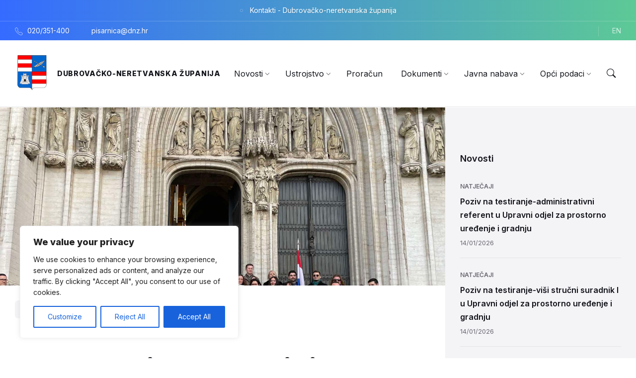

--- FILE ---
content_type: text/html; charset=UTF-8
request_url: https://www.dnz.hr/i-ove-godine-organizira-se-festa-svetog-vlaha-u-bruxellesu-na-programu-i-konferencija-o-ruderu-boskovicu/
body_size: 171472
content:
<!DOCTYPE html>
<html lang="hr">
<head>
    <meta http-equiv="Content-Type" content="text/html; charset=UTF-8">
    <meta name="viewport" content="width=device-width, initial-scale=1.0">
    <link rel="pingback" href="https://www.dnz.hr/xmlrpc.php">
    <title>I ove godine organizira se Festa svetog Vlaha u Bruxellesu, na programu i konferencija o Ruđeru Boškoviću &#8211; Dubrovačko-neretvanska županija</title>
<meta name='robots' content='max-image-preview:large' />
<link rel="alternate" hreflang="hr" href="https://www.dnz.hr/i-ove-godine-organizira-se-festa-svetog-vlaha-u-bruxellesu-na-programu-i-konferencija-o-ruderu-boskovicu/" />
<link rel="alternate" hreflang="x-default" href="https://www.dnz.hr/i-ove-godine-organizira-se-festa-svetog-vlaha-u-bruxellesu-na-programu-i-konferencija-o-ruderu-boskovicu/" />
<link rel='dns-prefetch' href='//fonts.googleapis.com' />
<link rel="alternate" type="application/rss+xml" title="Dubrovačko-neretvanska županija &raquo; Kanal" href="https://www.dnz.hr/feed/" />
<script type="text/javascript">
/* <![CDATA[ */
window._wpemojiSettings = {"baseUrl":"https:\/\/s.w.org\/images\/core\/emoji\/15.0.3\/72x72\/","ext":".png","svgUrl":"https:\/\/s.w.org\/images\/core\/emoji\/15.0.3\/svg\/","svgExt":".svg","source":{"concatemoji":"https:\/\/www.dnz.hr\/wp-includes\/js\/wp-emoji-release.min.js?ver=6.6.1"}};
/*! This file is auto-generated */
!function(i,n){var o,s,e;function c(e){try{var t={supportTests:e,timestamp:(new Date).valueOf()};sessionStorage.setItem(o,JSON.stringify(t))}catch(e){}}function p(e,t,n){e.clearRect(0,0,e.canvas.width,e.canvas.height),e.fillText(t,0,0);var t=new Uint32Array(e.getImageData(0,0,e.canvas.width,e.canvas.height).data),r=(e.clearRect(0,0,e.canvas.width,e.canvas.height),e.fillText(n,0,0),new Uint32Array(e.getImageData(0,0,e.canvas.width,e.canvas.height).data));return t.every(function(e,t){return e===r[t]})}function u(e,t,n){switch(t){case"flag":return n(e,"\ud83c\udff3\ufe0f\u200d\u26a7\ufe0f","\ud83c\udff3\ufe0f\u200b\u26a7\ufe0f")?!1:!n(e,"\ud83c\uddfa\ud83c\uddf3","\ud83c\uddfa\u200b\ud83c\uddf3")&&!n(e,"\ud83c\udff4\udb40\udc67\udb40\udc62\udb40\udc65\udb40\udc6e\udb40\udc67\udb40\udc7f","\ud83c\udff4\u200b\udb40\udc67\u200b\udb40\udc62\u200b\udb40\udc65\u200b\udb40\udc6e\u200b\udb40\udc67\u200b\udb40\udc7f");case"emoji":return!n(e,"\ud83d\udc26\u200d\u2b1b","\ud83d\udc26\u200b\u2b1b")}return!1}function f(e,t,n){var r="undefined"!=typeof WorkerGlobalScope&&self instanceof WorkerGlobalScope?new OffscreenCanvas(300,150):i.createElement("canvas"),a=r.getContext("2d",{willReadFrequently:!0}),o=(a.textBaseline="top",a.font="600 32px Arial",{});return e.forEach(function(e){o[e]=t(a,e,n)}),o}function t(e){var t=i.createElement("script");t.src=e,t.defer=!0,i.head.appendChild(t)}"undefined"!=typeof Promise&&(o="wpEmojiSettingsSupports",s=["flag","emoji"],n.supports={everything:!0,everythingExceptFlag:!0},e=new Promise(function(e){i.addEventListener("DOMContentLoaded",e,{once:!0})}),new Promise(function(t){var n=function(){try{var e=JSON.parse(sessionStorage.getItem(o));if("object"==typeof e&&"number"==typeof e.timestamp&&(new Date).valueOf()<e.timestamp+604800&&"object"==typeof e.supportTests)return e.supportTests}catch(e){}return null}();if(!n){if("undefined"!=typeof Worker&&"undefined"!=typeof OffscreenCanvas&&"undefined"!=typeof URL&&URL.createObjectURL&&"undefined"!=typeof Blob)try{var e="postMessage("+f.toString()+"("+[JSON.stringify(s),u.toString(),p.toString()].join(",")+"));",r=new Blob([e],{type:"text/javascript"}),a=new Worker(URL.createObjectURL(r),{name:"wpTestEmojiSupports"});return void(a.onmessage=function(e){c(n=e.data),a.terminate(),t(n)})}catch(e){}c(n=f(s,u,p))}t(n)}).then(function(e){for(var t in e)n.supports[t]=e[t],n.supports.everything=n.supports.everything&&n.supports[t],"flag"!==t&&(n.supports.everythingExceptFlag=n.supports.everythingExceptFlag&&n.supports[t]);n.supports.everythingExceptFlag=n.supports.everythingExceptFlag&&!n.supports.flag,n.DOMReady=!1,n.readyCallback=function(){n.DOMReady=!0}}).then(function(){return e}).then(function(){var e;n.supports.everything||(n.readyCallback(),(e=n.source||{}).concatemoji?t(e.concatemoji):e.wpemoji&&e.twemoji&&(t(e.twemoji),t(e.wpemoji)))}))}((window,document),window._wpemojiSettings);
/* ]]> */
</script>
<style id='wp-emoji-styles-inline-css' type='text/css'>

	img.wp-smiley, img.emoji {
		display: inline !important;
		border: none !important;
		box-shadow: none !important;
		height: 1em !important;
		width: 1em !important;
		margin: 0 0.07em !important;
		vertical-align: -0.1em !important;
		background: none !important;
		padding: 0 !important;
	}
</style>
<link rel='stylesheet' id='wp-block-library-css' href='https://www.dnz.hr/wp-includes/css/dist/block-library/style.min.css?ver=6.6.1' type='text/css' media='all' />
<style id='classic-theme-styles-inline-css' type='text/css'>
/*! This file is auto-generated */
.wp-block-button__link{color:#fff;background-color:#32373c;border-radius:9999px;box-shadow:none;text-decoration:none;padding:calc(.667em + 2px) calc(1.333em + 2px);font-size:1.125em}.wp-block-file__button{background:#32373c;color:#fff;text-decoration:none}
</style>
<style id='global-styles-inline-css' type='text/css'>
:root{--wp--preset--aspect-ratio--square: 1;--wp--preset--aspect-ratio--4-3: 4/3;--wp--preset--aspect-ratio--3-4: 3/4;--wp--preset--aspect-ratio--3-2: 3/2;--wp--preset--aspect-ratio--2-3: 2/3;--wp--preset--aspect-ratio--16-9: 16/9;--wp--preset--aspect-ratio--9-16: 9/16;--wp--preset--color--black: #000000;--wp--preset--color--cyan-bluish-gray: #abb8c3;--wp--preset--color--white: #ffffff;--wp--preset--color--pale-pink: #f78da7;--wp--preset--color--vivid-red: #cf2e2e;--wp--preset--color--luminous-vivid-orange: #ff6900;--wp--preset--color--luminous-vivid-amber: #fcb900;--wp--preset--color--light-green-cyan: #7bdcb5;--wp--preset--color--vivid-green-cyan: #00d084;--wp--preset--color--pale-cyan-blue: #8ed1fc;--wp--preset--color--vivid-cyan-blue: #0693e3;--wp--preset--color--vivid-purple: #9b51e0;--wp--preset--gradient--vivid-cyan-blue-to-vivid-purple: linear-gradient(135deg,rgba(6,147,227,1) 0%,rgb(155,81,224) 100%);--wp--preset--gradient--light-green-cyan-to-vivid-green-cyan: linear-gradient(135deg,rgb(122,220,180) 0%,rgb(0,208,130) 100%);--wp--preset--gradient--luminous-vivid-amber-to-luminous-vivid-orange: linear-gradient(135deg,rgba(252,185,0,1) 0%,rgba(255,105,0,1) 100%);--wp--preset--gradient--luminous-vivid-orange-to-vivid-red: linear-gradient(135deg,rgba(255,105,0,1) 0%,rgb(207,46,46) 100%);--wp--preset--gradient--very-light-gray-to-cyan-bluish-gray: linear-gradient(135deg,rgb(238,238,238) 0%,rgb(169,184,195) 100%);--wp--preset--gradient--cool-to-warm-spectrum: linear-gradient(135deg,rgb(74,234,220) 0%,rgb(151,120,209) 20%,rgb(207,42,186) 40%,rgb(238,44,130) 60%,rgb(251,105,98) 80%,rgb(254,248,76) 100%);--wp--preset--gradient--blush-light-purple: linear-gradient(135deg,rgb(255,206,236) 0%,rgb(152,150,240) 100%);--wp--preset--gradient--blush-bordeaux: linear-gradient(135deg,rgb(254,205,165) 0%,rgb(254,45,45) 50%,rgb(107,0,62) 100%);--wp--preset--gradient--luminous-dusk: linear-gradient(135deg,rgb(255,203,112) 0%,rgb(199,81,192) 50%,rgb(65,88,208) 100%);--wp--preset--gradient--pale-ocean: linear-gradient(135deg,rgb(255,245,203) 0%,rgb(182,227,212) 50%,rgb(51,167,181) 100%);--wp--preset--gradient--electric-grass: linear-gradient(135deg,rgb(202,248,128) 0%,rgb(113,206,126) 100%);--wp--preset--gradient--midnight: linear-gradient(135deg,rgb(2,3,129) 0%,rgb(40,116,252) 100%);--wp--preset--font-size--small: 13px;--wp--preset--font-size--medium: 20px;--wp--preset--font-size--large: 36px;--wp--preset--font-size--x-large: 42px;--wp--preset--spacing--20: 0.44rem;--wp--preset--spacing--30: 0.67rem;--wp--preset--spacing--40: 1rem;--wp--preset--spacing--50: 1.5rem;--wp--preset--spacing--60: 2.25rem;--wp--preset--spacing--70: 3.38rem;--wp--preset--spacing--80: 5.06rem;--wp--preset--shadow--natural: 6px 6px 9px rgba(0, 0, 0, 0.2);--wp--preset--shadow--deep: 12px 12px 50px rgba(0, 0, 0, 0.4);--wp--preset--shadow--sharp: 6px 6px 0px rgba(0, 0, 0, 0.2);--wp--preset--shadow--outlined: 6px 6px 0px -3px rgba(255, 255, 255, 1), 6px 6px rgba(0, 0, 0, 1);--wp--preset--shadow--crisp: 6px 6px 0px rgba(0, 0, 0, 1);}:where(.is-layout-flex){gap: 0.5em;}:where(.is-layout-grid){gap: 0.5em;}body .is-layout-flex{display: flex;}.is-layout-flex{flex-wrap: wrap;align-items: center;}.is-layout-flex > :is(*, div){margin: 0;}body .is-layout-grid{display: grid;}.is-layout-grid > :is(*, div){margin: 0;}:where(.wp-block-columns.is-layout-flex){gap: 2em;}:where(.wp-block-columns.is-layout-grid){gap: 2em;}:where(.wp-block-post-template.is-layout-flex){gap: 1.25em;}:where(.wp-block-post-template.is-layout-grid){gap: 1.25em;}.has-black-color{color: var(--wp--preset--color--black) !important;}.has-cyan-bluish-gray-color{color: var(--wp--preset--color--cyan-bluish-gray) !important;}.has-white-color{color: var(--wp--preset--color--white) !important;}.has-pale-pink-color{color: var(--wp--preset--color--pale-pink) !important;}.has-vivid-red-color{color: var(--wp--preset--color--vivid-red) !important;}.has-luminous-vivid-orange-color{color: var(--wp--preset--color--luminous-vivid-orange) !important;}.has-luminous-vivid-amber-color{color: var(--wp--preset--color--luminous-vivid-amber) !important;}.has-light-green-cyan-color{color: var(--wp--preset--color--light-green-cyan) !important;}.has-vivid-green-cyan-color{color: var(--wp--preset--color--vivid-green-cyan) !important;}.has-pale-cyan-blue-color{color: var(--wp--preset--color--pale-cyan-blue) !important;}.has-vivid-cyan-blue-color{color: var(--wp--preset--color--vivid-cyan-blue) !important;}.has-vivid-purple-color{color: var(--wp--preset--color--vivid-purple) !important;}.has-black-background-color{background-color: var(--wp--preset--color--black) !important;}.has-cyan-bluish-gray-background-color{background-color: var(--wp--preset--color--cyan-bluish-gray) !important;}.has-white-background-color{background-color: var(--wp--preset--color--white) !important;}.has-pale-pink-background-color{background-color: var(--wp--preset--color--pale-pink) !important;}.has-vivid-red-background-color{background-color: var(--wp--preset--color--vivid-red) !important;}.has-luminous-vivid-orange-background-color{background-color: var(--wp--preset--color--luminous-vivid-orange) !important;}.has-luminous-vivid-amber-background-color{background-color: var(--wp--preset--color--luminous-vivid-amber) !important;}.has-light-green-cyan-background-color{background-color: var(--wp--preset--color--light-green-cyan) !important;}.has-vivid-green-cyan-background-color{background-color: var(--wp--preset--color--vivid-green-cyan) !important;}.has-pale-cyan-blue-background-color{background-color: var(--wp--preset--color--pale-cyan-blue) !important;}.has-vivid-cyan-blue-background-color{background-color: var(--wp--preset--color--vivid-cyan-blue) !important;}.has-vivid-purple-background-color{background-color: var(--wp--preset--color--vivid-purple) !important;}.has-black-border-color{border-color: var(--wp--preset--color--black) !important;}.has-cyan-bluish-gray-border-color{border-color: var(--wp--preset--color--cyan-bluish-gray) !important;}.has-white-border-color{border-color: var(--wp--preset--color--white) !important;}.has-pale-pink-border-color{border-color: var(--wp--preset--color--pale-pink) !important;}.has-vivid-red-border-color{border-color: var(--wp--preset--color--vivid-red) !important;}.has-luminous-vivid-orange-border-color{border-color: var(--wp--preset--color--luminous-vivid-orange) !important;}.has-luminous-vivid-amber-border-color{border-color: var(--wp--preset--color--luminous-vivid-amber) !important;}.has-light-green-cyan-border-color{border-color: var(--wp--preset--color--light-green-cyan) !important;}.has-vivid-green-cyan-border-color{border-color: var(--wp--preset--color--vivid-green-cyan) !important;}.has-pale-cyan-blue-border-color{border-color: var(--wp--preset--color--pale-cyan-blue) !important;}.has-vivid-cyan-blue-border-color{border-color: var(--wp--preset--color--vivid-cyan-blue) !important;}.has-vivid-purple-border-color{border-color: var(--wp--preset--color--vivid-purple) !important;}.has-vivid-cyan-blue-to-vivid-purple-gradient-background{background: var(--wp--preset--gradient--vivid-cyan-blue-to-vivid-purple) !important;}.has-light-green-cyan-to-vivid-green-cyan-gradient-background{background: var(--wp--preset--gradient--light-green-cyan-to-vivid-green-cyan) !important;}.has-luminous-vivid-amber-to-luminous-vivid-orange-gradient-background{background: var(--wp--preset--gradient--luminous-vivid-amber-to-luminous-vivid-orange) !important;}.has-luminous-vivid-orange-to-vivid-red-gradient-background{background: var(--wp--preset--gradient--luminous-vivid-orange-to-vivid-red) !important;}.has-very-light-gray-to-cyan-bluish-gray-gradient-background{background: var(--wp--preset--gradient--very-light-gray-to-cyan-bluish-gray) !important;}.has-cool-to-warm-spectrum-gradient-background{background: var(--wp--preset--gradient--cool-to-warm-spectrum) !important;}.has-blush-light-purple-gradient-background{background: var(--wp--preset--gradient--blush-light-purple) !important;}.has-blush-bordeaux-gradient-background{background: var(--wp--preset--gradient--blush-bordeaux) !important;}.has-luminous-dusk-gradient-background{background: var(--wp--preset--gradient--luminous-dusk) !important;}.has-pale-ocean-gradient-background{background: var(--wp--preset--gradient--pale-ocean) !important;}.has-electric-grass-gradient-background{background: var(--wp--preset--gradient--electric-grass) !important;}.has-midnight-gradient-background{background: var(--wp--preset--gradient--midnight) !important;}.has-small-font-size{font-size: var(--wp--preset--font-size--small) !important;}.has-medium-font-size{font-size: var(--wp--preset--font-size--medium) !important;}.has-large-font-size{font-size: var(--wp--preset--font-size--large) !important;}.has-x-large-font-size{font-size: var(--wp--preset--font-size--x-large) !important;}
:where(.wp-block-post-template.is-layout-flex){gap: 1.25em;}:where(.wp-block-post-template.is-layout-grid){gap: 1.25em;}
:where(.wp-block-columns.is-layout-flex){gap: 2em;}:where(.wp-block-columns.is-layout-grid){gap: 2em;}
:root :where(.wp-block-pullquote){font-size: 1.5em;line-height: 1.6;}
</style>
<link rel='stylesheet' id='baguettebox-css-css' href='https://www.dnz.hr/wp-content/plugins/gallery-block-lightbox/dist/baguetteBox.min.css?ver=1.12.0' type='text/css' media='all' />
<link rel='stylesheet' id='cms-navigation-style-base-css' href='https://www.dnz.hr/wp-content/plugins/wpml-cms-nav/res/css/cms-navigation-base.css?ver=1.5.6' type='text/css' media='screen' />
<link rel='stylesheet' id='cms-navigation-style-css' href='https://www.dnz.hr/wp-content/plugins/wpml-cms-nav/res/css/cms-navigation.css?ver=1.5.6' type='text/css' media='screen' />
<link rel='stylesheet' id='lsvr-wordbench-main-style-css' href='https://www.dnz.hr/wp-content/themes/wordbench-child/style.css?ver=1.2.15' type='text/css' media='all' />
<link rel='stylesheet' id='lsvr-wordbench-general-style-css' href='https://www.dnz.hr/wp-content/themes/wordbench/assets/css/general.css?ver=1.2.15' type='text/css' media='all' />
<style id='lsvr-wordbench-general-style-inline-css' type='text/css'>
body, input, textarea, select, button, #cancel-comment-reply-link, .is-primary-font, .gm-style, .leaflet-container { font-family: 'Inter', Arial, sans-serif; }
html, body { font-size: 16px; }
.header-logo__link { max-width: 70px; }
</style>
<link rel='stylesheet' id='lsvr-wordbench-google-fonts-css' href='//fonts.googleapis.com/css2?family=Inter%3Awght%40200%3B400%3B600%3B800&#038;display=swap&#038;ver=6.6.1' type='text/css' media='all' />
<link rel='stylesheet' id='lsvr-wordbench-color-scheme-css' href='https://www.dnz.hr/wp-content/themes/wordbench/assets/css/color-schemes/scheme3.css?ver=1.2.15' type='text/css' media='all' />
<link rel='stylesheet' id='lsvr-wordbench-child-style-css' href='https://www.dnz.hr/wp-content/themes/wordbench-child/style.css?ver=1.2.1' type='text/css' media='all' />
<script type="text/javascript" id="wpml-cookie-js-extra">
/* <![CDATA[ */
var wpml_cookies = {"wp-wpml_current_language":{"value":"hr","expires":1,"path":"\/"}};
var wpml_cookies = {"wp-wpml_current_language":{"value":"hr","expires":1,"path":"\/"}};
/* ]]> */
</script>
<script type="text/javascript" src="https://www.dnz.hr/wp-content/plugins/sitepress-multilingual-cms/res/js/cookies/language-cookie.js?ver=484900" id="wpml-cookie-js" defer="defer" data-wp-strategy="defer"></script>
<script type="text/javascript" id="cookie-law-info-js-extra">
/* <![CDATA[ */
var _ckyConfig = {"_ipData":[],"_assetsURL":"https:\/\/www.dnz.hr\/wp-content\/plugins\/cookie-law-info\/lite\/frontend\/images\/","_publicURL":"https:\/\/www.dnz.hr","_expiry":"365","_categories":[{"name":"Necessary","slug":"necessary","isNecessary":true,"ccpaDoNotSell":true,"cookies":[],"active":true,"defaultConsent":{"gdpr":true,"ccpa":true}},{"name":"Functional","slug":"functional","isNecessary":false,"ccpaDoNotSell":true,"cookies":[],"active":true,"defaultConsent":{"gdpr":false,"ccpa":false}},{"name":"Analytics","slug":"analytics","isNecessary":false,"ccpaDoNotSell":true,"cookies":[],"active":true,"defaultConsent":{"gdpr":false,"ccpa":false}},{"name":"Performance","slug":"performance","isNecessary":false,"ccpaDoNotSell":true,"cookies":[],"active":true,"defaultConsent":{"gdpr":false,"ccpa":false}},{"name":"Advertisement","slug":"advertisement","isNecessary":false,"ccpaDoNotSell":true,"cookies":[],"active":true,"defaultConsent":{"gdpr":false,"ccpa":false}}],"_activeLaw":"gdpr","_rootDomain":"","_block":"1","_showBanner":"1","_bannerConfig":{"settings":{"type":"box","preferenceCenterType":"popup","position":"bottom-left","applicableLaw":"gdpr"},"behaviours":{"reloadBannerOnAccept":false,"loadAnalyticsByDefault":false,"animations":{"onLoad":"animate","onHide":"sticky"}},"config":{"revisitConsent":{"status":true,"tag":"revisit-consent","position":"bottom-left","meta":{"url":"#"},"styles":{"background-color":"#0056A7"},"elements":{"title":{"type":"text","tag":"revisit-consent-title","status":true,"styles":{"color":"#0056a7"}}}},"preferenceCenter":{"toggle":{"status":true,"tag":"detail-category-toggle","type":"toggle","states":{"active":{"styles":{"background-color":"#1863DC"}},"inactive":{"styles":{"background-color":"#D0D5D2"}}}}},"categoryPreview":{"status":false,"toggle":{"status":true,"tag":"detail-category-preview-toggle","type":"toggle","states":{"active":{"styles":{"background-color":"#1863DC"}},"inactive":{"styles":{"background-color":"#D0D5D2"}}}}},"videoPlaceholder":{"status":true,"styles":{"background-color":"#000000","border-color":"#000000","color":"#ffffff"}},"readMore":{"status":false,"tag":"readmore-button","type":"link","meta":{"noFollow":true,"newTab":true},"styles":{"color":"#1863DC","background-color":"transparent","border-color":"transparent"}},"showMore":{"status":true,"tag":"show-desc-button","type":"button","styles":{"color":"#1863DC"}},"showLess":{"status":true,"tag":"hide-desc-button","type":"button","styles":{"color":"#1863DC"}},"alwaysActive":{"status":true,"tag":"always-active","styles":{"color":"#008000"}},"manualLinks":{"status":true,"tag":"manual-links","type":"link","styles":{"color":"#1863DC"}},"auditTable":{"status":true},"optOption":{"status":true,"toggle":{"status":true,"tag":"optout-option-toggle","type":"toggle","states":{"active":{"styles":{"background-color":"#1863dc"}},"inactive":{"styles":{"background-color":"#FFFFFF"}}}}}}},"_version":"3.3.6","_logConsent":"1","_tags":[{"tag":"accept-button","styles":{"color":"#FFFFFF","background-color":"#1863DC","border-color":"#1863DC"}},{"tag":"reject-button","styles":{"color":"#1863DC","background-color":"transparent","border-color":"#1863DC"}},{"tag":"settings-button","styles":{"color":"#1863DC","background-color":"transparent","border-color":"#1863DC"}},{"tag":"readmore-button","styles":{"color":"#1863DC","background-color":"transparent","border-color":"transparent"}},{"tag":"donotsell-button","styles":{"color":"#1863DC","background-color":"transparent","border-color":"transparent"}},{"tag":"show-desc-button","styles":{"color":"#1863DC"}},{"tag":"hide-desc-button","styles":{"color":"#1863DC"}},{"tag":"cky-always-active","styles":[]},{"tag":"cky-link","styles":[]},{"tag":"accept-button","styles":{"color":"#FFFFFF","background-color":"#1863DC","border-color":"#1863DC"}},{"tag":"revisit-consent","styles":{"background-color":"#0056A7"}}],"_shortCodes":[{"key":"cky_readmore","content":"<a href=\"#\" class=\"cky-policy\" aria-label=\"Cookie Policy\" target=\"_blank\" rel=\"noopener\" data-cky-tag=\"readmore-button\">Cookie Policy<\/a>","tag":"readmore-button","status":false,"attributes":{"rel":"nofollow","target":"_blank"}},{"key":"cky_show_desc","content":"<button class=\"cky-show-desc-btn\" data-cky-tag=\"show-desc-button\" aria-label=\"Show more\">Show more<\/button>","tag":"show-desc-button","status":true,"attributes":[]},{"key":"cky_hide_desc","content":"<button class=\"cky-show-desc-btn\" data-cky-tag=\"hide-desc-button\" aria-label=\"Show less\">Show less<\/button>","tag":"hide-desc-button","status":true,"attributes":[]},{"key":"cky_optout_show_desc","content":"[cky_optout_show_desc]","tag":"optout-show-desc-button","status":true,"attributes":[]},{"key":"cky_optout_hide_desc","content":"[cky_optout_hide_desc]","tag":"optout-hide-desc-button","status":true,"attributes":[]},{"key":"cky_category_toggle_label","content":"[cky_{{status}}_category_label] [cky_preference_{{category_slug}}_title]","tag":"","status":true,"attributes":[]},{"key":"cky_enable_category_label","content":"Enable","tag":"","status":true,"attributes":[]},{"key":"cky_disable_category_label","content":"Disable","tag":"","status":true,"attributes":[]},{"key":"cky_video_placeholder","content":"<div class=\"video-placeholder-normal\" data-cky-tag=\"video-placeholder\" id=\"[UNIQUEID]\"><p class=\"video-placeholder-text-normal\" data-cky-tag=\"placeholder-title\">Please accept cookies to access this content<\/p><\/div>","tag":"","status":true,"attributes":[]},{"key":"cky_enable_optout_label","content":"Enable","tag":"","status":true,"attributes":[]},{"key":"cky_disable_optout_label","content":"Disable","tag":"","status":true,"attributes":[]},{"key":"cky_optout_toggle_label","content":"[cky_{{status}}_optout_label] [cky_optout_option_title]","tag":"","status":true,"attributes":[]},{"key":"cky_optout_option_title","content":"Do Not Sell or Share My Personal Information","tag":"","status":true,"attributes":[]},{"key":"cky_optout_close_label","content":"Close","tag":"","status":true,"attributes":[]},{"key":"cky_preference_close_label","content":"Close","tag":"","status":true,"attributes":[]}],"_rtl":"","_language":"en","_providersToBlock":[]};
var _ckyStyles = {"css":".cky-overlay{background: #000000; opacity: 0.4; position: fixed; top: 0; left: 0; width: 100%; height: 100%; z-index: 99999999;}.cky-hide{display: none;}.cky-btn-revisit-wrapper{display: flex; align-items: center; justify-content: center; background: #0056a7; width: 45px; height: 45px; border-radius: 50%; position: fixed; z-index: 999999; cursor: pointer;}.cky-revisit-bottom-left{bottom: 15px; left: 15px;}.cky-revisit-bottom-right{bottom: 15px; right: 15px;}.cky-btn-revisit-wrapper .cky-btn-revisit{display: flex; align-items: center; justify-content: center; background: none; border: none; cursor: pointer; position: relative; margin: 0; padding: 0;}.cky-btn-revisit-wrapper .cky-btn-revisit img{max-width: fit-content; margin: 0; height: 30px; width: 30px;}.cky-revisit-bottom-left:hover::before{content: attr(data-tooltip); position: absolute; background: #4e4b66; color: #ffffff; left: calc(100% + 7px); font-size: 12px; line-height: 16px; width: max-content; padding: 4px 8px; border-radius: 4px;}.cky-revisit-bottom-left:hover::after{position: absolute; content: \"\"; border: 5px solid transparent; left: calc(100% + 2px); border-left-width: 0; border-right-color: #4e4b66;}.cky-revisit-bottom-right:hover::before{content: attr(data-tooltip); position: absolute; background: #4e4b66; color: #ffffff; right: calc(100% + 7px); font-size: 12px; line-height: 16px; width: max-content; padding: 4px 8px; border-radius: 4px;}.cky-revisit-bottom-right:hover::after{position: absolute; content: \"\"; border: 5px solid transparent; right: calc(100% + 2px); border-right-width: 0; border-left-color: #4e4b66;}.cky-revisit-hide{display: none;}.cky-consent-container{position: fixed; width: 440px; box-sizing: border-box; z-index: 9999999; border-radius: 6px;}.cky-consent-container .cky-consent-bar{background: #ffffff; border: 1px solid; padding: 20px 26px; box-shadow: 0 -1px 10px 0 #acabab4d; border-radius: 6px;}.cky-box-bottom-left{bottom: 40px; left: 40px;}.cky-box-bottom-right{bottom: 40px; right: 40px;}.cky-box-top-left{top: 40px; left: 40px;}.cky-box-top-right{top: 40px; right: 40px;}.cky-custom-brand-logo-wrapper .cky-custom-brand-logo{width: 100px; height: auto; margin: 0 0 12px 0;}.cky-notice .cky-title{color: #212121; font-weight: 700; font-size: 18px; line-height: 24px; margin: 0 0 12px 0;}.cky-notice-des *,.cky-preference-content-wrapper *,.cky-accordion-header-des *,.cky-gpc-wrapper .cky-gpc-desc *{font-size: 14px;}.cky-notice-des{color: #212121; font-size: 14px; line-height: 24px; font-weight: 400;}.cky-notice-des img{height: 25px; width: 25px;}.cky-consent-bar .cky-notice-des p,.cky-gpc-wrapper .cky-gpc-desc p,.cky-preference-body-wrapper .cky-preference-content-wrapper p,.cky-accordion-header-wrapper .cky-accordion-header-des p,.cky-cookie-des-table li div:last-child p{color: inherit; margin-top: 0; overflow-wrap: break-word;}.cky-notice-des P:last-child,.cky-preference-content-wrapper p:last-child,.cky-cookie-des-table li div:last-child p:last-child,.cky-gpc-wrapper .cky-gpc-desc p:last-child{margin-bottom: 0;}.cky-notice-des a.cky-policy,.cky-notice-des button.cky-policy{font-size: 14px; color: #1863dc; white-space: nowrap; cursor: pointer; background: transparent; border: 1px solid; text-decoration: underline;}.cky-notice-des button.cky-policy{padding: 0;}.cky-notice-des a.cky-policy:focus-visible,.cky-notice-des button.cky-policy:focus-visible,.cky-preference-content-wrapper .cky-show-desc-btn:focus-visible,.cky-accordion-header .cky-accordion-btn:focus-visible,.cky-preference-header .cky-btn-close:focus-visible,.cky-switch input[type=\"checkbox\"]:focus-visible,.cky-footer-wrapper a:focus-visible,.cky-btn:focus-visible{outline: 2px solid #1863dc; outline-offset: 2px;}.cky-btn:focus:not(:focus-visible),.cky-accordion-header .cky-accordion-btn:focus:not(:focus-visible),.cky-preference-content-wrapper .cky-show-desc-btn:focus:not(:focus-visible),.cky-btn-revisit-wrapper .cky-btn-revisit:focus:not(:focus-visible),.cky-preference-header .cky-btn-close:focus:not(:focus-visible),.cky-consent-bar .cky-banner-btn-close:focus:not(:focus-visible){outline: 0;}button.cky-show-desc-btn:not(:hover):not(:active){color: #1863dc; background: transparent;}button.cky-accordion-btn:not(:hover):not(:active),button.cky-banner-btn-close:not(:hover):not(:active),button.cky-btn-revisit:not(:hover):not(:active),button.cky-btn-close:not(:hover):not(:active){background: transparent;}.cky-consent-bar button:hover,.cky-modal.cky-modal-open button:hover,.cky-consent-bar button:focus,.cky-modal.cky-modal-open button:focus{text-decoration: none;}.cky-notice-btn-wrapper{display: flex; justify-content: flex-start; align-items: center; flex-wrap: wrap; margin-top: 16px;}.cky-notice-btn-wrapper .cky-btn{text-shadow: none; box-shadow: none;}.cky-btn{flex: auto; max-width: 100%; font-size: 14px; font-family: inherit; line-height: 24px; padding: 8px; font-weight: 500; margin: 0 8px 0 0; border-radius: 2px; cursor: pointer; text-align: center; text-transform: none; min-height: 0;}.cky-btn:hover{opacity: 0.8;}.cky-btn-customize{color: #1863dc; background: transparent; border: 2px solid #1863dc;}.cky-btn-reject{color: #1863dc; background: transparent; border: 2px solid #1863dc;}.cky-btn-accept{background: #1863dc; color: #ffffff; border: 2px solid #1863dc;}.cky-btn:last-child{margin-right: 0;}@media (max-width: 576px){.cky-box-bottom-left{bottom: 0; left: 0;}.cky-box-bottom-right{bottom: 0; right: 0;}.cky-box-top-left{top: 0; left: 0;}.cky-box-top-right{top: 0; right: 0;}}@media (max-width: 440px){.cky-box-bottom-left, .cky-box-bottom-right, .cky-box-top-left, .cky-box-top-right{width: 100%; max-width: 100%;}.cky-consent-container .cky-consent-bar{padding: 20px 0;}.cky-custom-brand-logo-wrapper, .cky-notice .cky-title, .cky-notice-des, .cky-notice-btn-wrapper{padding: 0 24px;}.cky-notice-des{max-height: 40vh; overflow-y: scroll;}.cky-notice-btn-wrapper{flex-direction: column; margin-top: 0;}.cky-btn{width: 100%; margin: 10px 0 0 0;}.cky-notice-btn-wrapper .cky-btn-customize{order: 2;}.cky-notice-btn-wrapper .cky-btn-reject{order: 3;}.cky-notice-btn-wrapper .cky-btn-accept{order: 1; margin-top: 16px;}}@media (max-width: 352px){.cky-notice .cky-title{font-size: 16px;}.cky-notice-des *{font-size: 12px;}.cky-notice-des, .cky-btn{font-size: 12px;}}.cky-modal.cky-modal-open{display: flex; visibility: visible; -webkit-transform: translate(-50%, -50%); -moz-transform: translate(-50%, -50%); -ms-transform: translate(-50%, -50%); -o-transform: translate(-50%, -50%); transform: translate(-50%, -50%); top: 50%; left: 50%; transition: all 1s ease;}.cky-modal{box-shadow: 0 32px 68px rgba(0, 0, 0, 0.3); margin: 0 auto; position: fixed; max-width: 100%; background: #ffffff; top: 50%; box-sizing: border-box; border-radius: 6px; z-index: 999999999; color: #212121; -webkit-transform: translate(-50%, 100%); -moz-transform: translate(-50%, 100%); -ms-transform: translate(-50%, 100%); -o-transform: translate(-50%, 100%); transform: translate(-50%, 100%); visibility: hidden; transition: all 0s ease;}.cky-preference-center{max-height: 79vh; overflow: hidden; width: 845px; overflow: hidden; flex: 1 1 0; display: flex; flex-direction: column; border-radius: 6px;}.cky-preference-header{display: flex; align-items: center; justify-content: space-between; padding: 22px 24px; border-bottom: 1px solid;}.cky-preference-header .cky-preference-title{font-size: 18px; font-weight: 700; line-height: 24px;}.cky-preference-header .cky-btn-close{margin: 0; cursor: pointer; vertical-align: middle; padding: 0; background: none; border: none; width: auto; height: auto; min-height: 0; line-height: 0; text-shadow: none; box-shadow: none;}.cky-preference-header .cky-btn-close img{margin: 0; height: 10px; width: 10px;}.cky-preference-body-wrapper{padding: 0 24px; flex: 1; overflow: auto; box-sizing: border-box;}.cky-preference-content-wrapper,.cky-gpc-wrapper .cky-gpc-desc{font-size: 14px; line-height: 24px; font-weight: 400; padding: 12px 0;}.cky-preference-content-wrapper{border-bottom: 1px solid;}.cky-preference-content-wrapper img{height: 25px; width: 25px;}.cky-preference-content-wrapper .cky-show-desc-btn{font-size: 14px; font-family: inherit; color: #1863dc; text-decoration: none; line-height: 24px; padding: 0; margin: 0; white-space: nowrap; cursor: pointer; background: transparent; border-color: transparent; text-transform: none; min-height: 0; text-shadow: none; box-shadow: none;}.cky-accordion-wrapper{margin-bottom: 10px;}.cky-accordion{border-bottom: 1px solid;}.cky-accordion:last-child{border-bottom: none;}.cky-accordion .cky-accordion-item{display: flex; margin-top: 10px;}.cky-accordion .cky-accordion-body{display: none;}.cky-accordion.cky-accordion-active .cky-accordion-body{display: block; padding: 0 22px; margin-bottom: 16px;}.cky-accordion-header-wrapper{cursor: pointer; width: 100%;}.cky-accordion-item .cky-accordion-header{display: flex; justify-content: space-between; align-items: center;}.cky-accordion-header .cky-accordion-btn{font-size: 16px; font-family: inherit; color: #212121; line-height: 24px; background: none; border: none; font-weight: 700; padding: 0; margin: 0; cursor: pointer; text-transform: none; min-height: 0; text-shadow: none; box-shadow: none;}.cky-accordion-header .cky-always-active{color: #008000; font-weight: 600; line-height: 24px; font-size: 14px;}.cky-accordion-header-des{font-size: 14px; line-height: 24px; margin: 10px 0 16px 0;}.cky-accordion-chevron{margin-right: 22px; position: relative; cursor: pointer;}.cky-accordion-chevron-hide{display: none;}.cky-accordion .cky-accordion-chevron i::before{content: \"\"; position: absolute; border-right: 1.4px solid; border-bottom: 1.4px solid; border-color: inherit; height: 6px; width: 6px; -webkit-transform: rotate(-45deg); -moz-transform: rotate(-45deg); -ms-transform: rotate(-45deg); -o-transform: rotate(-45deg); transform: rotate(-45deg); transition: all 0.2s ease-in-out; top: 8px;}.cky-accordion.cky-accordion-active .cky-accordion-chevron i::before{-webkit-transform: rotate(45deg); -moz-transform: rotate(45deg); -ms-transform: rotate(45deg); -o-transform: rotate(45deg); transform: rotate(45deg);}.cky-audit-table{background: #f4f4f4; border-radius: 6px;}.cky-audit-table .cky-empty-cookies-text{color: inherit; font-size: 12px; line-height: 24px; margin: 0; padding: 10px;}.cky-audit-table .cky-cookie-des-table{font-size: 12px; line-height: 24px; font-weight: normal; padding: 15px 10px; border-bottom: 1px solid; border-bottom-color: inherit; margin: 0;}.cky-audit-table .cky-cookie-des-table:last-child{border-bottom: none;}.cky-audit-table .cky-cookie-des-table li{list-style-type: none; display: flex; padding: 3px 0;}.cky-audit-table .cky-cookie-des-table li:first-child{padding-top: 0;}.cky-cookie-des-table li div:first-child{width: 100px; font-weight: 600; word-break: break-word; word-wrap: break-word;}.cky-cookie-des-table li div:last-child{flex: 1; word-break: break-word; word-wrap: break-word; margin-left: 8px;}.cky-footer-shadow{display: block; width: 100%; height: 40px; background: linear-gradient(180deg, rgba(255, 255, 255, 0) 0%, #ffffff 100%); position: absolute; bottom: calc(100% - 1px);}.cky-footer-wrapper{position: relative;}.cky-prefrence-btn-wrapper{display: flex; flex-wrap: wrap; align-items: center; justify-content: center; padding: 22px 24px; border-top: 1px solid;}.cky-prefrence-btn-wrapper .cky-btn{flex: auto; max-width: 100%; text-shadow: none; box-shadow: none;}.cky-btn-preferences{color: #1863dc; background: transparent; border: 2px solid #1863dc;}.cky-preference-header,.cky-preference-body-wrapper,.cky-preference-content-wrapper,.cky-accordion-wrapper,.cky-accordion,.cky-accordion-wrapper,.cky-footer-wrapper,.cky-prefrence-btn-wrapper{border-color: inherit;}@media (max-width: 845px){.cky-modal{max-width: calc(100% - 16px);}}@media (max-width: 576px){.cky-modal{max-width: 100%;}.cky-preference-center{max-height: 100vh;}.cky-prefrence-btn-wrapper{flex-direction: column;}.cky-accordion.cky-accordion-active .cky-accordion-body{padding-right: 0;}.cky-prefrence-btn-wrapper .cky-btn{width: 100%; margin: 10px 0 0 0;}.cky-prefrence-btn-wrapper .cky-btn-reject{order: 3;}.cky-prefrence-btn-wrapper .cky-btn-accept{order: 1; margin-top: 0;}.cky-prefrence-btn-wrapper .cky-btn-preferences{order: 2;}}@media (max-width: 425px){.cky-accordion-chevron{margin-right: 15px;}.cky-notice-btn-wrapper{margin-top: 0;}.cky-accordion.cky-accordion-active .cky-accordion-body{padding: 0 15px;}}@media (max-width: 352px){.cky-preference-header .cky-preference-title{font-size: 16px;}.cky-preference-header{padding: 16px 24px;}.cky-preference-content-wrapper *, .cky-accordion-header-des *{font-size: 12px;}.cky-preference-content-wrapper, .cky-preference-content-wrapper .cky-show-more, .cky-accordion-header .cky-always-active, .cky-accordion-header-des, .cky-preference-content-wrapper .cky-show-desc-btn, .cky-notice-des a.cky-policy{font-size: 12px;}.cky-accordion-header .cky-accordion-btn{font-size: 14px;}}.cky-switch{display: flex;}.cky-switch input[type=\"checkbox\"]{position: relative; width: 44px; height: 24px; margin: 0; background: #d0d5d2; -webkit-appearance: none; border-radius: 50px; cursor: pointer; outline: 0; border: none; top: 0;}.cky-switch input[type=\"checkbox\"]:checked{background: #1863dc;}.cky-switch input[type=\"checkbox\"]:before{position: absolute; content: \"\"; height: 20px; width: 20px; left: 2px; bottom: 2px; border-radius: 50%; background-color: white; -webkit-transition: 0.4s; transition: 0.4s; margin: 0;}.cky-switch input[type=\"checkbox\"]:after{display: none;}.cky-switch input[type=\"checkbox\"]:checked:before{-webkit-transform: translateX(20px); -ms-transform: translateX(20px); transform: translateX(20px);}@media (max-width: 425px){.cky-switch input[type=\"checkbox\"]{width: 38px; height: 21px;}.cky-switch input[type=\"checkbox\"]:before{height: 17px; width: 17px;}.cky-switch input[type=\"checkbox\"]:checked:before{-webkit-transform: translateX(17px); -ms-transform: translateX(17px); transform: translateX(17px);}}.cky-consent-bar .cky-banner-btn-close{position: absolute; right: 9px; top: 5px; background: none; border: none; cursor: pointer; padding: 0; margin: 0; min-height: 0; line-height: 0; height: auto; width: auto; text-shadow: none; box-shadow: none;}.cky-consent-bar .cky-banner-btn-close img{height: 9px; width: 9px; margin: 0;}.cky-notice-group{font-size: 14px; line-height: 24px; font-weight: 400; color: #212121;}.cky-notice-btn-wrapper .cky-btn-do-not-sell{font-size: 14px; line-height: 24px; padding: 6px 0; margin: 0; font-weight: 500; background: none; border-radius: 2px; border: none; cursor: pointer; text-align: left; color: #1863dc; background: transparent; border-color: transparent; box-shadow: none; text-shadow: none;}.cky-consent-bar .cky-banner-btn-close:focus-visible,.cky-notice-btn-wrapper .cky-btn-do-not-sell:focus-visible,.cky-opt-out-btn-wrapper .cky-btn:focus-visible,.cky-opt-out-checkbox-wrapper input[type=\"checkbox\"].cky-opt-out-checkbox:focus-visible{outline: 2px solid #1863dc; outline-offset: 2px;}@media (max-width: 440px){.cky-consent-container{width: 100%;}}@media (max-width: 352px){.cky-notice-des a.cky-policy, .cky-notice-btn-wrapper .cky-btn-do-not-sell{font-size: 12px;}}.cky-opt-out-wrapper{padding: 12px 0;}.cky-opt-out-wrapper .cky-opt-out-checkbox-wrapper{display: flex; align-items: center;}.cky-opt-out-checkbox-wrapper .cky-opt-out-checkbox-label{font-size: 16px; font-weight: 700; line-height: 24px; margin: 0 0 0 12px; cursor: pointer;}.cky-opt-out-checkbox-wrapper input[type=\"checkbox\"].cky-opt-out-checkbox{background-color: #ffffff; border: 1px solid black; width: 20px; height: 18.5px; margin: 0; -webkit-appearance: none; position: relative; display: flex; align-items: center; justify-content: center; border-radius: 2px; cursor: pointer;}.cky-opt-out-checkbox-wrapper input[type=\"checkbox\"].cky-opt-out-checkbox:checked{background-color: #1863dc; border: none;}.cky-opt-out-checkbox-wrapper input[type=\"checkbox\"].cky-opt-out-checkbox:checked::after{left: 6px; bottom: 4px; width: 7px; height: 13px; border: solid #ffffff; border-width: 0 3px 3px 0; border-radius: 2px; -webkit-transform: rotate(45deg); -ms-transform: rotate(45deg); transform: rotate(45deg); content: \"\"; position: absolute; box-sizing: border-box;}.cky-opt-out-checkbox-wrapper.cky-disabled .cky-opt-out-checkbox-label,.cky-opt-out-checkbox-wrapper.cky-disabled input[type=\"checkbox\"].cky-opt-out-checkbox{cursor: no-drop;}.cky-gpc-wrapper{margin: 0 0 0 32px;}.cky-footer-wrapper .cky-opt-out-btn-wrapper{display: flex; flex-wrap: wrap; align-items: center; justify-content: center; padding: 22px 24px;}.cky-opt-out-btn-wrapper .cky-btn{flex: auto; max-width: 100%; text-shadow: none; box-shadow: none;}.cky-opt-out-btn-wrapper .cky-btn-cancel{border: 1px solid #dedfe0; background: transparent; color: #858585;}.cky-opt-out-btn-wrapper .cky-btn-confirm{background: #1863dc; color: #ffffff; border: 1px solid #1863dc;}@media (max-width: 352px){.cky-opt-out-checkbox-wrapper .cky-opt-out-checkbox-label{font-size: 14px;}.cky-gpc-wrapper .cky-gpc-desc, .cky-gpc-wrapper .cky-gpc-desc *{font-size: 12px;}.cky-opt-out-checkbox-wrapper input[type=\"checkbox\"].cky-opt-out-checkbox{width: 16px; height: 16px;}.cky-opt-out-checkbox-wrapper input[type=\"checkbox\"].cky-opt-out-checkbox:checked::after{left: 5px; bottom: 4px; width: 3px; height: 9px;}.cky-gpc-wrapper{margin: 0 0 0 28px;}}.video-placeholder-youtube{background-size: 100% 100%; background-position: center; background-repeat: no-repeat; background-color: #b2b0b059; position: relative; display: flex; align-items: center; justify-content: center; max-width: 100%;}.video-placeholder-text-youtube{text-align: center; align-items: center; padding: 10px 16px; background-color: #000000cc; color: #ffffff; border: 1px solid; border-radius: 2px; cursor: pointer;}.video-placeholder-normal{background-image: url(\"\/wp-content\/plugins\/cookie-law-info\/lite\/frontend\/images\/placeholder.svg\"); background-size: 80px; background-position: center; background-repeat: no-repeat; background-color: #b2b0b059; position: relative; display: flex; align-items: flex-end; justify-content: center; max-width: 100%;}.video-placeholder-text-normal{align-items: center; padding: 10px 16px; text-align: center; border: 1px solid; border-radius: 2px; cursor: pointer;}.cky-rtl{direction: rtl; text-align: right;}.cky-rtl .cky-banner-btn-close{left: 9px; right: auto;}.cky-rtl .cky-notice-btn-wrapper .cky-btn:last-child{margin-right: 8px;}.cky-rtl .cky-notice-btn-wrapper .cky-btn:first-child{margin-right: 0;}.cky-rtl .cky-notice-btn-wrapper{margin-left: 0; margin-right: 15px;}.cky-rtl .cky-prefrence-btn-wrapper .cky-btn{margin-right: 8px;}.cky-rtl .cky-prefrence-btn-wrapper .cky-btn:first-child{margin-right: 0;}.cky-rtl .cky-accordion .cky-accordion-chevron i::before{border: none; border-left: 1.4px solid; border-top: 1.4px solid; left: 12px;}.cky-rtl .cky-accordion.cky-accordion-active .cky-accordion-chevron i::before{-webkit-transform: rotate(-135deg); -moz-transform: rotate(-135deg); -ms-transform: rotate(-135deg); -o-transform: rotate(-135deg); transform: rotate(-135deg);}@media (max-width: 768px){.cky-rtl .cky-notice-btn-wrapper{margin-right: 0;}}@media (max-width: 576px){.cky-rtl .cky-notice-btn-wrapper .cky-btn:last-child{margin-right: 0;}.cky-rtl .cky-prefrence-btn-wrapper .cky-btn{margin-right: 0;}.cky-rtl .cky-accordion.cky-accordion-active .cky-accordion-body{padding: 0 22px 0 0;}}@media (max-width: 425px){.cky-rtl .cky-accordion.cky-accordion-active .cky-accordion-body{padding: 0 15px 0 0;}}.cky-rtl .cky-opt-out-btn-wrapper .cky-btn{margin-right: 12px;}.cky-rtl .cky-opt-out-btn-wrapper .cky-btn:first-child{margin-right: 0;}.cky-rtl .cky-opt-out-checkbox-wrapper .cky-opt-out-checkbox-label{margin: 0 12px 0 0;}"};
/* ]]> */
</script>
<script type="text/javascript" src="https://www.dnz.hr/wp-content/plugins/cookie-law-info/lite/frontend/js/script.min.js?ver=3.3.6" id="cookie-law-info-js"></script>
<script type="text/javascript" src="https://www.dnz.hr/wp-includes/js/jquery/jquery.min.js?ver=3.7.1" id="jquery-core-js"></script>
<script type="text/javascript" src="https://www.dnz.hr/wp-includes/js/jquery/jquery-migrate.min.js?ver=3.4.1" id="jquery-migrate-js"></script>
<script type="text/javascript" id="lsvr-events-scripts-js-extra">
/* <![CDATA[ */
var lsvr_events_ajax_var = {"url":"https:\/\/www.dnz.hr\/wp-admin\/admin-ajax.php","nonce":"3a248c16b2"};
/* ]]> */
</script>
<script type="text/javascript" src="https://www.dnz.hr/wp-content/plugins/lsvr-events/assets/js/lsvr-events.min.js?ver=1.9.6" id="lsvr-events-scripts-js"></script>
<link rel="https://api.w.org/" href="https://www.dnz.hr/wp-json/" /><link rel="alternate" title="JSON" type="application/json" href="https://www.dnz.hr/wp-json/wp/v2/posts/13763" /><link rel="EditURI" type="application/rsd+xml" title="RSD" href="https://www.dnz.hr/xmlrpc.php?rsd" />
<meta name="generator" content="WordPress 6.6.1" />
<link rel="canonical" href="https://www.dnz.hr/i-ove-godine-organizira-se-festa-svetog-vlaha-u-bruxellesu-na-programu-i-konferencija-o-ruderu-boskovicu/" />
<link rel='shortlink' href='https://www.dnz.hr/?p=13763' />
<link rel="alternate" title="oEmbed (JSON)" type="application/json+oembed" href="https://www.dnz.hr/wp-json/oembed/1.0/embed?url=https%3A%2F%2Fwww.dnz.hr%2Fi-ove-godine-organizira-se-festa-svetog-vlaha-u-bruxellesu-na-programu-i-konferencija-o-ruderu-boskovicu%2F" />
<link rel="alternate" title="oEmbed (XML)" type="text/xml+oembed" href="https://www.dnz.hr/wp-json/oembed/1.0/embed?url=https%3A%2F%2Fwww.dnz.hr%2Fi-ove-godine-organizira-se-festa-svetog-vlaha-u-bruxellesu-na-programu-i-konferencija-o-ruderu-boskovicu%2F&#038;format=xml" />
<meta name="generator" content="WPML ver:4.8.4 stt:22,1;" />
<style id="cky-style-inline">[data-cky-tag]{visibility:hidden;}</style><link rel="icon" href="https://www.dnz.hr/wp-content/uploads/2023/06/cropped-cropped-Dubrovnik-Neretva.svg_-1-32x32.png" sizes="32x32" />
<link rel="icon" href="https://www.dnz.hr/wp-content/uploads/2023/06/cropped-cropped-Dubrovnik-Neretva.svg_-1-192x192.png" sizes="192x192" />
<link rel="apple-touch-icon" href="https://www.dnz.hr/wp-content/uploads/2023/06/cropped-cropped-Dubrovnik-Neretva.svg_-1-180x180.png" />
<meta name="msapplication-TileImage" content="https://www.dnz.hr/wp-content/uploads/2023/06/cropped-cropped-Dubrovnik-Neretva.svg_-1-270x270.png" />
</head>

<body class="post-template-default single single-post postid-13763 single-format-standard wp-custom-logo lsvr-accessibility lsvr-has-sticky-header lsvr-has-header-notice lsvr-has-header-topbar">

	
	<!-- WRAPPER : begin -->
	<div id="wrapper">

		
		
	<a href="#main" class="accessibility-link accessibility-link--skip-to-content screen-reader-text">Skip to content</a>

	
		<a href="#header-menu-primary" class="accessibility-link accessibility-link--skip-to-nav screen-reader-text">Skip to main navigation</a>

	
	<a href="#footer" class="accessibility-link accessibility-link--skip-to-footer screen-reader-text">Skip to footer</a>


		
		<!-- HEADER : begin -->
		<header id="header" class="header--has-logo header--has-search header--sticky header--has-notice header--has-topbar header--has-title">
			<div class="header__inner">

				
				
	<div class="header__notice">
		<div class="header__notice-inner">

			<div class="header__notice-content">

				<span class="header__notice-icon" aria-hidden="true"></span>

				<p class="header__notice-text">

					
						<a href="https://www.dnz.hr/kontakti/"
							class="header__notice-text-link"
							>

							Kontakti - Dubrovačko-neretvanska županija
						</a>

					
				</p>

			</div>

		</div>
	</div>


				
	
	<!-- HEADER TOPBAR : begin -->
	<div class="header__topbar">
		<div class="header__topbar-inner">

			
			
	
	<!-- HEADER LANGUAGES : begin -->
	<nav class="header-menu-languages"

					aria-label="Languages"
		>

	    <ul id="menu-languages" class="header-menu-languages__list" role="menu">
        	<li class="header-menu-languages__item menu-item menu-item-type-custom menu-item-object-custom"
                role="presentation">

                <a href="#"
                	class="header-menu-languages__item-link header-menu-languages__item-link--level-0"
                    role="menuitem"

                                    	>

                    EN</a>

            
            </li>

            </ul>
	</nav>
	<!-- HEADER LANGUAGES : end -->

	

			
			
	
	<!-- SECONDARY HEADER MENU : begin -->
	<nav class="header-menu-secondary"

					aria-label="Secondary Header Menu"
		>

	    <ul id="menu-secondary-header-menu" class="header-menu-secondary__list" role="menu">
        	<li class="header-menu-secondary__item header-menu-secondary__item--level-0 menu-item menu-item-type-custom menu-item-object-custom header-menu-secondary__item--has-icon"
                role="presentation">

                
                    <span class="header-menu-secondary__item-icon lsvr-icon-telephone" aria-hidden="true"></span>

                
                <a href="tel:020351400"
                	class="header-menu-secondary__item-link header-menu-secondary__item-link--level-0"
                    role="menuitem"

                                    	>

                    020/351-400</a>

            
            </li>

            
        	<li class="header-menu-secondary__item header-menu-secondary__item--level-0 menu-item menu-item-type-custom menu-item-object-custom"
                role="presentation">

                
                <a href="mailto:pisarnica@dnz.hr"
                	class="header-menu-secondary__item-link header-menu-secondary__item-link--level-0"
                    role="menuitem"

                                    	>

                    pisarnica@dnz.hr</a>

            
            </li>

            </ul>
	</nav>
	<!-- SECONDARY HEADER MENU : end -->

	

			
		</div>
	</div>
	<!-- HEADER TOPBAR : end -->

	

				
	<!-- HEADER SEARCH : begin -->
	<div id="header-search"
		class="header-search header-search--ajax"
		role="group"
		aria-expanded="false">
		<div class="header-search__inner">

			<!-- SEARCH FORM : begin -->
			<form class="header-search__form"
				action="https://www.dnz.hr/"
				method="get"
			 	role="search"
			 	data-results-title="Search results"
			 	data-results-limit="4"
			 	data-css-class-prefix="header-search__">

				
				<!-- INPUT WRAPPER : begin -->
				<div class="header-search__input-wrapper">

					<label for="header-search-input" class="header-search__input-label screen-reader-text">Search</label>

					<input id="header-search-input" type="text" name="s" autocomplete="off"
						class="header-search__input"
						value=""
						placeholder="Pretraga"
						aria-label="Search field">

					<button class="header-search__submit" type="submit" title="Submit search">
						<span class="header-search__submit-icon" aria-hidden="true"></span>
					</button>

					
						<span class="lsvr-spinner header-search__spinner" aria-hidden="true"></span>

					
				</div>
				<!-- INPUT WRAPPER : end -->

				<!-- SEARCH PANEL : begin -->
				<div class="header-search__panel">

					
	<!-- SEARCH FILTER : begin -->
	<div class="header-search__filter">

		<label for="header-search-filter-type-any" class="header-search__filter-label">
			<input type="checkbox" class="header-search__filter-checkbox"
				id="header-search-filter-type-any"
				name="search-filter[]" value="any"
				 checked="checked">
				Search everything		</label>

		
			<label for="header-search-filter-type-post" class="header-search__filter-label">
				<input type="checkbox" class="header-search__filter-checkbox"
					id="header-search-filter-type-post"
					name="search-filter[]" value="post"
					>
					Novosti			</label>

		
			<label for="header-search-filter-type-page" class="header-search__filter-label">
				<input type="checkbox" class="header-search__filter-checkbox"
					id="header-search-filter-type-page"
					name="search-filter[]" value="page"
					>
					Pages			</label>

		
			<label for="header-search-filter-type-lsvr_listing" class="header-search__filter-label">
				<input type="checkbox" class="header-search__filter-checkbox"
					id="header-search-filter-type-lsvr_listing"
					name="search-filter[]" value="lsvr_listing"
					>
					Locations			</label>

		
			<label for="header-search-filter-type-lsvr_document" class="header-search__filter-label">
				<input type="checkbox" class="header-search__filter-checkbox"
					id="header-search-filter-type-lsvr_document"
					name="search-filter[]" value="lsvr_document"
					>
					Dokumenti			</label>

		
			<label for="header-search-filter-type-lsvr_event" class="header-search__filter-label">
				<input type="checkbox" class="header-search__filter-checkbox"
					id="header-search-filter-type-lsvr_event"
					name="search-filter[]" value="lsvr_event"
					>
					Događanja			</label>

		
			<label for="header-search-filter-type-lsvr_faq" class="header-search__filter-label">
				<input type="checkbox" class="header-search__filter-checkbox"
					id="header-search-filter-type-lsvr_faq"
					name="search-filter[]" value="lsvr_faq"
					>
					O nama			</label>

		
			<label for="header-search-filter-type-lsvr_notice" class="header-search__filter-label">
				<input type="checkbox" class="header-search__filter-checkbox"
					id="header-search-filter-type-lsvr_notice"
					name="search-filter[]" value="lsvr_notice"
					>
					Obavijesti / najave			</label>

		
			<label for="header-search-filter-type-lsvr_person" class="header-search__filter-label">
				<input type="checkbox" class="header-search__filter-checkbox"
					id="header-search-filter-type-lsvr_person"
					name="search-filter[]" value="lsvr_person"
					>
					Županijska skupština			</label>

		
			<label for="header-search-filter-type-lsvr_project" class="header-search__filter-label">
				<input type="checkbox" class="header-search__filter-checkbox"
					id="header-search-filter-type-lsvr_project"
					name="search-filter[]" value="lsvr_project"
					>
					Foto galerije			</label>

		
			<label for="header-search-filter-type-lsvr_service" class="header-search__filter-label">
				<input type="checkbox" class="header-search__filter-checkbox"
					id="header-search-filter-type-lsvr_service"
					name="search-filter[]" value="lsvr_service"
					>
					Upravni odjeli			</label>

		
	</div>
	<!-- SEARCH FILTER : end -->


				</div>
				<!-- SEARCH PANEL : end -->

			</form>
			<!-- SEARCH FORM : end -->

			<button class="header-search__close-button" type="button" title="Collapse search">
				<span class="header-search__close-button-icon" aria-hidden="true"></span>
			</button>

		</div>
	</div>
	<!-- HEADER SEARCH : end -->


				
<!-- HEADER NAVBAR : begin -->
<div class="header__navbar">
	<div class="header__navbar-inner">

			
			<!-- HEADER NAVBAR CONTAINER : begin -->
			<div class="header__navbar-container">

				
	
	<!-- HEADER BRANDING : begin -->
	<div class="header-branding">
		<div class="header-branding__inner">

			
				<!-- HEADER LOGO : begin -->
				<div class="header-logo">
					<a href="https://www.dnz.hr/" class="header-logo__link">

						<img src="https://www.dnz.hr/wp-content/uploads/2023/06/cropped-Dubrovnik-Neretva.svg_-1.png"
							class="header-logo__image"
							alt="Dubrovačko-neretvanska županija">

					</a>
				</div>
				<!-- HEADER LOGO : end -->

			
			
				<!-- HEADER TITLE TAGLINE : begin -->
				<div class="header-title-tagline">

					
						<div class="header-title">
							<a href="https://www.dnz.hr/" class="header-title__link">
								Dubrovačko-neretvanska županija							</a>
						</div>

					
					
				</div>
				<!-- HEADER TITLE TAGLINE : end -->

			
		</div>
	</div>
	<!-- HEADER BRANDING : end -->

	

				
					<!-- HEADER MOBILE SEARCH TOGGLE : begin -->
					<button type="button" class="header-mobile-search-toggle"
						title="Expand search"
						data-label-collapse-popup="Collapse search"
						data-label-expand-popup="Expand search"
						aria-controls="header-search"
		                aria-haspopup="true"
		                aria-expanded="false">
						<span class="header-mobile-search-toggle__icon"></span>
					</button>
					<!-- HEADER MOBILE SEARCH TOGGLE : end -->

				
				
					<!-- HEADER MOBILE MENU TOGGLE : begin -->
					<button type="button" class="header-mobile-menu-toggle"
						title="Expand menu"
						data-label-collapse-popup="Collapse menu"
						data-label-expand-popup="Expand menu"
						aria-controls="header__navbar-menu"
		                aria-haspopup="true"
		                aria-expanded="false">
						<span class="header-mobile-menu-toggle__icon"></span>
					</button>
					<!-- HEADER MOBILE MENU TOGGLE : end -->

				
			</div>
			<!-- HEADER NAVBAR CONTAINER : end -->

			<!-- HEADER NAVBAR MENU : begin -->
			<div id="header__navbar-menu" class="header__navbar-menu">

				
	
	<!-- PRIMARY HEADER MENU : begin -->
	<nav id="header-menu-primary" class="header-menu-primary"
        data-label-expand-popup="Expand submenu"
        data-label-collapse-popup="Collapse submenu"

					aria-label="Primary Header Menu"
		>

	    <ul id="menu-primary-header-menu" class="header-menu-primary__list" role="menu">
            
            <li id="header-menu-primary__item-8332"
                class="header-menu-primary__item header-menu-primary__item--level-0 menu-item menu-item-type-custom menu-item-object-custom menu-item-has-children header-menu-primary__item--dropdown"
                role="presentation">

                <a href="https://www.dnz.hr/category/novosti/"
                    id="header-menu-primary__item-link-8332"
                    class="header-menu-primary__item-link header-menu-primary__item-link--level-0"
                    role="menuitem"

                    
                        aria-owns="header-menu-primary__submenu-wrapper-8332"
                        aria-controls="header-menu-primary__submenu-wrapper-8332"
                        aria-haspopup="true"
                        aria-expanded="false"

                    
                                        >

                    <span class="header-menu-primary__item-link-label">Novosti</span>

                    
                        <span class="header-menu-primary__item-link-icon" aria-hidden="true"></span>

                        
                            <span class="header-menu-primary__item-link-indicator" aria-hidden="true"></span>

                        
                    
                </a>

            
            <button id="header-menu-primary__submenu-toggle-8332"
                class="header-menu-primary__submenu-toggle header-menu-primary__submenu-toggle--level-0" type="button"
                title="Expand submenu"
                aria-controls="header-menu-primary__submenu-wrapper-8332"
                aria-haspopup="true"
                aria-expanded="false">
                <span class="header-menu-primary__submenu-toggle-icon" aria-hidden="true"></span>
            </button>

            <div id="header-menu-primary__submenu-wrapper-8332"
                role="group"
                class="header-menu-primary__submenu-wrapper header-menu-primary__submenu-wrapper--level-0"
                aria-labelledby="header-menu-primary__item-link-8332"
                aria-expanded="false">
                <div class="header-menu-primary__submenu-wrapper-inner header-menu-primary__submenu-wrapper-inner--level-0">
                    <div class="header-menu-primary__submenu-wrapper-inner2 header-menu-primary__submenu-wrapper-inner2--level-0">
                        <div class="header-menu-primary__submenu-wrapper-inner3 header-menu-primary__submenu-wrapper-inner3--level-0">
                            <ul class="header-menu-primary__submenu sub-menu header-menu-primary__submenu--level-0"
                                role="menu">

            
            
            <li id="header-menu-primary__item-6125"
                class="header-menu-primary__item header-menu-primary__item--level-1 menu-item menu-item-type-taxonomy menu-item-object-lsvr_notice_cat"
                role="presentation">

                <a href="https://www.dnz.hr/notice-category/obavijesti/"
                    id="header-menu-primary__item-link-6125"
                    class="header-menu-primary__item-link header-menu-primary__item-link--level-1"
                    role="menuitem"

                    
                                        >

                    <span class="header-menu-primary__item-link-label">Obavijesti</span>

                    
                </a>

            
            </li>

            
            
            <li id="header-menu-primary__item-6123"
                class="header-menu-primary__item header-menu-primary__item--level-1 menu-item menu-item-type-taxonomy menu-item-object-category"
                role="presentation">

                <a href="https://www.dnz.hr/category/natjecaji/"
                    id="header-menu-primary__item-link-6123"
                    class="header-menu-primary__item-link header-menu-primary__item-link--level-1"
                    role="menuitem"

                    
                                        >

                    <span class="header-menu-primary__item-link-label">Natječaji</span>

                    
                </a>

            
            </li>

            
            
            <li id="header-menu-primary__item-34359"
                class="header-menu-primary__item header-menu-primary__item--level-1 menu-item menu-item-type-taxonomy menu-item-object-category"
                role="presentation">

                <a href="https://www.dnz.hr/category/rjesenje-o-prijmu-u-sluzbu/"
                    id="header-menu-primary__item-link-34359"
                    class="header-menu-primary__item-link header-menu-primary__item-link--level-1"
                    role="menuitem"

                    
                                        >

                    <span class="header-menu-primary__item-link-label">Rješenje o prijmu u službu</span>

                    
                </a>

            
            </li>

            
            
            <li id="header-menu-primary__item-8023"
                class="header-menu-primary__item header-menu-primary__item--level-1 menu-item menu-item-type-taxonomy menu-item-object-lsvr_notice_cat"
                role="presentation">

                <a href="https://www.dnz.hr/notice-category/javne-rasprave/"
                    id="header-menu-primary__item-link-8023"
                    class="header-menu-primary__item-link header-menu-primary__item-link--level-1"
                    role="menuitem"

                    
                                        >

                    <span class="header-menu-primary__item-link-label">Javne rasprave</span>

                    
                </a>

            
            </li>

            
            
            <li id="header-menu-primary__item-7662"
                class="header-menu-primary__item header-menu-primary__item--level-1 menu-item menu-item-type-taxonomy menu-item-object-category"
                role="presentation">

                <a href="https://www.dnz.hr/category/javni-pozivi/"
                    id="header-menu-primary__item-link-7662"
                    class="header-menu-primary__item-link header-menu-primary__item-link--level-1"
                    role="menuitem"

                    
                                        >

                    <span class="header-menu-primary__item-link-label">Javni pozivi</span>

                    
                </a>

            
            </li>

            
            
            <li id="header-menu-primary__item-8745"
                class="header-menu-primary__item header-menu-primary__item--level-1 menu-item menu-item-type-taxonomy menu-item-object-lsvr_notice_cat"
                role="presentation">

                <a href="https://www.dnz.hr/notice-category/savjetovanje-s-javnoscu/"
                    id="header-menu-primary__item-link-8745"
                    class="header-menu-primary__item-link header-menu-primary__item-link--level-1"
                    role="menuitem"

                    
                                        >

                    <span class="header-menu-primary__item-link-label">Savjetovanje s javnošću</span>

                    
                </a>

            
            </li>

            
            
            <li id="header-menu-primary__item-33504"
                class="header-menu-primary__item header-menu-primary__item--level-1 menu-item menu-item-type-post_type menu-item-object-page"
                role="presentation">

                <a href="https://www.dnz.hr/lokalni-izbori-2025/"
                    id="header-menu-primary__item-link-33504"
                    class="header-menu-primary__item-link header-menu-primary__item-link--level-1"
                    role="menuitem"

                    
                                        >

                    <span class="header-menu-primary__item-link-label">Lokalni izbori 2025.</span>

                    
                </a>

            
            </li>

            
            
            <li id="header-menu-primary__item-6092"
                class="header-menu-primary__item header-menu-primary__item--level-1 menu-item menu-item-type-taxonomy menu-item-object-category"
                role="presentation">

                <a href="https://www.dnz.hr/category/projekti/"
                    id="header-menu-primary__item-link-6092"
                    class="header-menu-primary__item-link header-menu-primary__item-link--level-1"
                    role="menuitem"

                    
                                        >

                    <span class="header-menu-primary__item-link-label">EU Projekti</span>

                    
                </a>

            
            </li>

            
            
            <li id="header-menu-primary__item-15153"
                class="header-menu-primary__item header-menu-primary__item--level-1 menu-item menu-item-type-post_type menu-item-object-page"
                role="presentation">

                <a href="https://www.dnz.hr/drzavna-imovina/"
                    id="header-menu-primary__item-link-15153"
                    class="header-menu-primary__item-link header-menu-primary__item-link--level-1"
                    role="menuitem"

                    
                                        >

                    <span class="header-menu-primary__item-link-label">Državna imovina </span>

                    
                </a>

            
            </li>

            
            
            <li id="header-menu-primary__item-180"
                class="header-menu-primary__item header-menu-primary__item--level-1 menu-item menu-item-type-custom menu-item-object-custom"
                role="presentation">

                <a href="https://www.dnz.hr/?post_type=lsvr_event"
                    id="header-menu-primary__item-link-180"
                    class="header-menu-primary__item-link header-menu-primary__item-link--level-1"
                    role="menuitem"

                    
                                        >

                    <span class="header-menu-primary__item-link-label">Događanja</span>

                    
                </a>

            
            </li>

            
                            </ul>
                        </div>
                    </div>
                </div>
            </div>

            
            </li>

            
            
            <li id="header-menu-primary__item-213"
                class="header-menu-primary__item header-menu-primary__item--level-0 menu-item menu-item-type-custom menu-item-object-custom menu-item-has-children header-menu-primary__item--dropdown"
                role="presentation">

                <a href="https://www.dnz.hr/?post_type=lsvr_service"
                    id="header-menu-primary__item-link-213"
                    class="header-menu-primary__item-link header-menu-primary__item-link--level-0"
                    role="menuitem"

                    
                        aria-owns="header-menu-primary__submenu-wrapper-213"
                        aria-controls="header-menu-primary__submenu-wrapper-213"
                        aria-haspopup="true"
                        aria-expanded="false"

                    
                                        >

                    <span class="header-menu-primary__item-link-label">Ustrojstvo</span>

                    
                        <span class="header-menu-primary__item-link-icon" aria-hidden="true"></span>

                        
                            <span class="header-menu-primary__item-link-indicator" aria-hidden="true"></span>

                        
                    
                </a>

            
            <button id="header-menu-primary__submenu-toggle-213"
                class="header-menu-primary__submenu-toggle header-menu-primary__submenu-toggle--level-0" type="button"
                title="Expand submenu"
                aria-controls="header-menu-primary__submenu-wrapper-213"
                aria-haspopup="true"
                aria-expanded="false">
                <span class="header-menu-primary__submenu-toggle-icon" aria-hidden="true"></span>
            </button>

            <div id="header-menu-primary__submenu-wrapper-213"
                role="group"
                class="header-menu-primary__submenu-wrapper header-menu-primary__submenu-wrapper--level-0"
                aria-labelledby="header-menu-primary__item-link-213"
                aria-expanded="false">
                <div class="header-menu-primary__submenu-wrapper-inner header-menu-primary__submenu-wrapper-inner--level-0">
                    <div class="header-menu-primary__submenu-wrapper-inner2 header-menu-primary__submenu-wrapper-inner2--level-0">
                        <div class="header-menu-primary__submenu-wrapper-inner3 header-menu-primary__submenu-wrapper-inner3--level-0">
                            <ul class="header-menu-primary__submenu sub-menu header-menu-primary__submenu--level-0"
                                role="menu">

            
            
            <li id="header-menu-primary__item-6248"
                class="header-menu-primary__item header-menu-primary__item--level-1 menu-item menu-item-type-post_type menu-item-object-page"
                role="presentation">

                <a href="https://www.dnz.hr/zupan-nikola-dobroslavic/"
                    id="header-menu-primary__item-link-6248"
                    class="header-menu-primary__item-link header-menu-primary__item-link--level-1"
                    role="menuitem"

                    
                                        >

                    <span class="header-menu-primary__item-link-label">Župan – Blaž Pezo</span>

                    
                </a>

            
            </li>

            
            
            <li id="header-menu-primary__item-7319"
                class="header-menu-primary__item header-menu-primary__item--level-1 menu-item menu-item-type-post_type menu-item-object-page"
                role="presentation">

                <a href="https://www.dnz.hr/zamjenik-zupana/"
                    id="header-menu-primary__item-link-7319"
                    class="header-menu-primary__item-link header-menu-primary__item-link--level-1"
                    role="menuitem"

                    
                                        >

                    <span class="header-menu-primary__item-link-label">Zamjenik župana</span>

                    
                </a>

            
            </li>

            
            
            <li id="header-menu-primary__item-6764"
                class="header-menu-primary__item header-menu-primary__item--level-1 menu-item menu-item-type-post_type menu-item-object-page menu-item-has-children"
                role="presentation">

                <a href="https://www.dnz.hr/zupanijska-skupstina/"
                    id="header-menu-primary__item-link-6764"
                    class="header-menu-primary__item-link header-menu-primary__item-link--level-1"
                    role="menuitem"

                    
                        aria-owns="header-menu-primary__submenu-wrapper-6764"
                        aria-controls="header-menu-primary__submenu-wrapper-6764"
                        aria-haspopup="true"
                        aria-expanded="false"

                    
                                        >

                    <span class="header-menu-primary__item-link-label">Županijska skupština</span>

                    
                        <span class="header-menu-primary__item-link-icon" aria-hidden="true"></span>

                        
                    
                </a>

            
            <button id="header-menu-primary__submenu-toggle-6764"
                class="header-menu-primary__submenu-toggle header-menu-primary__submenu-toggle--level-1" type="button"
                title="Expand submenu"
                aria-controls="header-menu-primary__submenu-wrapper-6764"
                aria-haspopup="true"
                aria-expanded="false">
                <span class="header-menu-primary__submenu-toggle-icon" aria-hidden="true"></span>
            </button>

            <div id="header-menu-primary__submenu-wrapper-6764"
                role="group"
                class="header-menu-primary__submenu-wrapper header-menu-primary__submenu-wrapper--level-1"
                aria-labelledby="header-menu-primary__item-link-6764"
                aria-expanded="false">
                <div class="header-menu-primary__submenu-wrapper-inner header-menu-primary__submenu-wrapper-inner--level-1">
                    <div class="header-menu-primary__submenu-wrapper-inner2 header-menu-primary__submenu-wrapper-inner2--level-1">
                        <div class="header-menu-primary__submenu-wrapper-inner3 header-menu-primary__submenu-wrapper-inner3--level-1">
                            <ul class="header-menu-primary__submenu sub-menu header-menu-primary__submenu--level-1"
                                role="menu">

            
            
            <li id="header-menu-primary__item-6460"
                class="header-menu-primary__item header-menu-primary__item--level-2 menu-item menu-item-type-custom menu-item-object-custom"
                role="presentation">

                <a href="https://www.dnz.hr/?post_type=lsvr_person"
                    id="header-menu-primary__item-link-6460"
                    class="header-menu-primary__item-link header-menu-primary__item-link--level-2"
                    role="menuitem"

                    
                                        >

                    <span class="header-menu-primary__item-link-label">Vijećnici</span>

                    
                </a>

            
            </li>

            
            
            <li id="header-menu-primary__item-6297"
                class="header-menu-primary__item header-menu-primary__item--level-2 menu-item menu-item-type-taxonomy menu-item-object-category"
                role="presentation">

                <a href="https://www.dnz.hr/category/sjednice-zupanijske-skupstine/"
                    id="header-menu-primary__item-link-6297"
                    class="header-menu-primary__item-link header-menu-primary__item-link--level-2"
                    role="menuitem"

                    
                                        >

                    <span class="header-menu-primary__item-link-label">Sjednice županijske skupštine</span>

                    
                </a>

            
            </li>

            
            
            <li id="header-menu-primary__item-6763"
                class="header-menu-primary__item header-menu-primary__item--level-2 menu-item menu-item-type-post_type menu-item-object-page"
                role="presentation">

                <a href="https://www.dnz.hr/odbori-zupanijske-skupstine/"
                    id="header-menu-primary__item-link-6763"
                    class="header-menu-primary__item-link header-menu-primary__item-link--level-2"
                    role="menuitem"

                    
                                        >

                    <span class="header-menu-primary__item-link-label">Odbori Županijske skupštine</span>

                    
                </a>

            
            </li>

            
            
            <li id="header-menu-primary__item-7538"
                class="header-menu-primary__item header-menu-primary__item--level-2 menu-item menu-item-type-custom menu-item-object-custom"
                role="presentation">

                <a href="https://www.dnz.hr/document-category/sluzbeni-glasnik/"
                    id="header-menu-primary__item-link-7538"
                    class="header-menu-primary__item-link header-menu-primary__item-link--level-2"
                    role="menuitem"

                    
                                        >

                    <span class="header-menu-primary__item-link-label">Službeni glasnik</span>

                    
                </a>

            
            </li>

            
            
            <li id="header-menu-primary__item-6770"
                class="header-menu-primary__item header-menu-primary__item--level-2 menu-item menu-item-type-custom menu-item-object-custom"
                role="presentation">

                <a href="https://www.dnz.hr/?page_id=6718"
                    id="header-menu-primary__item-link-6770"
                    class="header-menu-primary__item-link header-menu-primary__item-link--level-2"
                    role="menuitem"

                    
                                        >

                    <span class="header-menu-primary__item-link-label">Nadležnosti</span>

                    
                </a>

            
            </li>

            
                            </ul>
                        </div>
                    </div>
                </div>
            </div>

            
            </li>

            
            
            <li id="header-menu-primary__item-6765"
                class="header-menu-primary__item header-menu-primary__item--level-1 menu-item menu-item-type-custom menu-item-object-custom menu-item-has-children"
                role="presentation">

                <a href="https://www.dnz.hr/?post_type=lsvr_service"
                    id="header-menu-primary__item-link-6765"
                    class="header-menu-primary__item-link header-menu-primary__item-link--level-1"
                    role="menuitem"

                    
                        aria-owns="header-menu-primary__submenu-wrapper-6765"
                        aria-controls="header-menu-primary__submenu-wrapper-6765"
                        aria-haspopup="true"
                        aria-expanded="false"

                    
                                        >

                    <span class="header-menu-primary__item-link-label">Upravni odjeli</span>

                    
                        <span class="header-menu-primary__item-link-icon" aria-hidden="true"></span>

                        
                    
                </a>

            
            <button id="header-menu-primary__submenu-toggle-6765"
                class="header-menu-primary__submenu-toggle header-menu-primary__submenu-toggle--level-1" type="button"
                title="Expand submenu"
                aria-controls="header-menu-primary__submenu-wrapper-6765"
                aria-haspopup="true"
                aria-expanded="false">
                <span class="header-menu-primary__submenu-toggle-icon" aria-hidden="true"></span>
            </button>

            <div id="header-menu-primary__submenu-wrapper-6765"
                role="group"
                class="header-menu-primary__submenu-wrapper header-menu-primary__submenu-wrapper--level-1"
                aria-labelledby="header-menu-primary__item-link-6765"
                aria-expanded="false">
                <div class="header-menu-primary__submenu-wrapper-inner header-menu-primary__submenu-wrapper-inner--level-1">
                    <div class="header-menu-primary__submenu-wrapper-inner2 header-menu-primary__submenu-wrapper-inner2--level-1">
                        <div class="header-menu-primary__submenu-wrapper-inner3 header-menu-primary__submenu-wrapper-inner3--level-1">
                            <ul class="header-menu-primary__submenu sub-menu header-menu-primary__submenu--level-1"
                                role="menu">

            
            
            <li id="header-menu-primary__item-6281"
                class="header-menu-primary__item header-menu-primary__item--level-2 menu-item menu-item-type-custom menu-item-object-custom"
                role="presentation">

                <a href="https://www.dnz.hr/?lsvr_service=upravni-odjel-za-poslove-zupana-i-zupanijske-skupstine"
                    id="header-menu-primary__item-link-6281"
                    class="header-menu-primary__item-link header-menu-primary__item-link--level-2"
                    role="menuitem"

                    
                                        >

                    <span class="header-menu-primary__item-link-label">za poslove Župana i Županijske skupštine</span>

                    
                </a>

            
            </li>

            
            
            <li id="header-menu-primary__item-6282"
                class="header-menu-primary__item header-menu-primary__item--level-2 menu-item menu-item-type-custom menu-item-object-custom"
                role="presentation">

                <a href="https://www.dnz.hr/?lsvr_service=water-management"
                    id="header-menu-primary__item-link-6282"
                    class="header-menu-primary__item-link header-menu-primary__item-link--level-2"
                    role="menuitem"

                    
                                        >

                    <span class="header-menu-primary__item-link-label">za obrazovanje, kulturu i sport</span>

                    
                </a>

            
            </li>

            
            
            <li id="header-menu-primary__item-6582"
                class="header-menu-primary__item header-menu-primary__item--level-2 menu-item menu-item-type-custom menu-item-object-custom"
                role="presentation">

                <a href="https://www.dnz.hr/?lsvr_service=upravni-odjel-za-prostorno-uredenje-i-gradnju"
                    id="header-menu-primary__item-link-6582"
                    class="header-menu-primary__item-link header-menu-primary__item-link--level-2"
                    role="menuitem"

                    
                                        >

                    <span class="header-menu-primary__item-link-label">za prostorno uređenje i gradnju</span>

                    
                </a>

            
            </li>

            
            
            <li id="header-menu-primary__item-6583"
                class="header-menu-primary__item header-menu-primary__item--level-2 menu-item menu-item-type-custom menu-item-object-custom"
                role="presentation">

                <a href="https://www.dnz.hr/?lsvr_service=upravni-odjel-za-poduzetnistvo-turizam-i-more"
                    id="header-menu-primary__item-link-6583"
                    class="header-menu-primary__item-link header-menu-primary__item-link--level-2"
                    role="menuitem"

                    
                                        >

                    <span class="header-menu-primary__item-link-label">za poduzetništvo, turizam i more</span>

                    
                </a>

            
            </li>

            
            
            <li id="header-menu-primary__item-6661"
                class="header-menu-primary__item header-menu-primary__item--level-2 menu-item menu-item-type-post_type menu-item-object-lsvr_service"
                role="presentation">

                <a href="https://www.dnz.hr/services/upravni-odjel-za-zastitu-okolisa-i-komunalne-poslove/"
                    id="header-menu-primary__item-link-6661"
                    class="header-menu-primary__item-link header-menu-primary__item-link--level-2"
                    role="menuitem"

                    
                                        >

                    <span class="header-menu-primary__item-link-label">za zaštitu okoliša i komunalne poslove</span>

                    
                </a>

            
            </li>

            
            
            <li id="header-menu-primary__item-6663"
                class="header-menu-primary__item header-menu-primary__item--level-2 menu-item menu-item-type-post_type menu-item-object-lsvr_service"
                role="presentation">

                <a href="https://www.dnz.hr/services/upravni-odjel-za-poljoprivredu-i-ruralni-razvoj/"
                    id="header-menu-primary__item-link-6663"
                    class="header-menu-primary__item-link header-menu-primary__item-link--level-2"
                    role="menuitem"

                    
                                        >

                    <span class="header-menu-primary__item-link-label">za poljoprivredu i ruralni razvoj</span>

                    
                </a>

            
            </li>

            
            
            <li id="header-menu-primary__item-6664"
                class="header-menu-primary__item header-menu-primary__item--level-2 menu-item menu-item-type-post_type menu-item-object-lsvr_service"
                role="presentation">

                <a href="https://www.dnz.hr/services/upravni-odjel-za-financije/"
                    id="header-menu-primary__item-link-6664"
                    class="header-menu-primary__item-link header-menu-primary__item-link--level-2"
                    role="menuitem"

                    
                                        >

                    <span class="header-menu-primary__item-link-label">za financije</span>

                    
                </a>

            
            </li>

            
            
            <li id="header-menu-primary__item-9069"
                class="header-menu-primary__item header-menu-primary__item--level-2 menu-item menu-item-type-post_type menu-item-object-lsvr_service menu-item-has-children"
                role="presentation">

                <a href="https://www.dnz.hr/services/upravni-odjel-za-zdravstvo-obitelj-i-branitelje/"
                    id="header-menu-primary__item-link-9069"
                    class="header-menu-primary__item-link header-menu-primary__item-link--level-2"
                    role="menuitem"

                    
                        aria-owns="header-menu-primary__submenu-wrapper-9069"
                        aria-controls="header-menu-primary__submenu-wrapper-9069"
                        aria-haspopup="true"
                        aria-expanded="false"

                    
                                        >

                    <span class="header-menu-primary__item-link-label">za zdravstvo, obitelj i branitelje</span>

                    
                        <span class="header-menu-primary__item-link-icon" aria-hidden="true"></span>

                        
                    
                </a>

            
            <button id="header-menu-primary__submenu-toggle-9069"
                class="header-menu-primary__submenu-toggle header-menu-primary__submenu-toggle--level-2" type="button"
                title="Expand submenu"
                aria-controls="header-menu-primary__submenu-wrapper-9069"
                aria-haspopup="true"
                aria-expanded="false">
                <span class="header-menu-primary__submenu-toggle-icon" aria-hidden="true"></span>
            </button>

            <div id="header-menu-primary__submenu-wrapper-9069"
                role="group"
                class="header-menu-primary__submenu-wrapper header-menu-primary__submenu-wrapper--level-2"
                aria-labelledby="header-menu-primary__item-link-9069"
                aria-expanded="false">
                <div class="header-menu-primary__submenu-wrapper-inner header-menu-primary__submenu-wrapper-inner--level-2">
                    <div class="header-menu-primary__submenu-wrapper-inner2 header-menu-primary__submenu-wrapper-inner2--level-2">
                        <div class="header-menu-primary__submenu-wrapper-inner3 header-menu-primary__submenu-wrapper-inner3--level-2">
                            <ul class="header-menu-primary__submenu sub-menu header-menu-primary__submenu--level-2"
                                role="menu">

            
            
            <li id="header-menu-primary__item-35221"
                class="header-menu-primary__item header-menu-primary__item--level-3 menu-item menu-item-type-post_type menu-item-object-post"
                role="presentation">

                <a href="https://www.dnz.hr/humantarna-pomoc/"
                    id="header-menu-primary__item-link-35221"
                    class="header-menu-primary__item-link header-menu-primary__item-link--level-3"
                    role="menuitem"

                    
                                        >

                    <span class="header-menu-primary__item-link-label">Humanitarna pomoć</span>

                    
                </a>

            
            </li>

            
                            </ul>
                        </div>
                    </div>
                </div>
            </div>

            
            </li>

            
            
            <li id="header-menu-primary__item-6667"
                class="header-menu-primary__item header-menu-primary__item--level-2 menu-item menu-item-type-post_type menu-item-object-lsvr_service menu-item-has-children"
                role="presentation">

                <a href="https://www.dnz.hr/services/upravni-odjel-za-opcu-upravu-i-imovinsko-pravne-poslove/"
                    id="header-menu-primary__item-link-6667"
                    class="header-menu-primary__item-link header-menu-primary__item-link--level-2"
                    role="menuitem"

                    
                        aria-owns="header-menu-primary__submenu-wrapper-6667"
                        aria-controls="header-menu-primary__submenu-wrapper-6667"
                        aria-haspopup="true"
                        aria-expanded="false"

                    
                                        >

                    <span class="header-menu-primary__item-link-label">za opću upravu i imovinsko-pravne poslove </span>

                    
                        <span class="header-menu-primary__item-link-icon" aria-hidden="true"></span>

                        
                    
                </a>

            
            <button id="header-menu-primary__submenu-toggle-6667"
                class="header-menu-primary__submenu-toggle header-menu-primary__submenu-toggle--level-2" type="button"
                title="Expand submenu"
                aria-controls="header-menu-primary__submenu-wrapper-6667"
                aria-haspopup="true"
                aria-expanded="false">
                <span class="header-menu-primary__submenu-toggle-icon" aria-hidden="true"></span>
            </button>

            <div id="header-menu-primary__submenu-wrapper-6667"
                role="group"
                class="header-menu-primary__submenu-wrapper header-menu-primary__submenu-wrapper--level-2"
                aria-labelledby="header-menu-primary__item-link-6667"
                aria-expanded="false">
                <div class="header-menu-primary__submenu-wrapper-inner header-menu-primary__submenu-wrapper-inner--level-2">
                    <div class="header-menu-primary__submenu-wrapper-inner2 header-menu-primary__submenu-wrapper-inner2--level-2">
                        <div class="header-menu-primary__submenu-wrapper-inner3 header-menu-primary__submenu-wrapper-inner3--level-2">
                            <ul class="header-menu-primary__submenu sub-menu header-menu-primary__submenu--level-2"
                                role="menu">

            
            
            <li id="header-menu-primary__item-35873"
                class="header-menu-primary__item header-menu-primary__item--level-3 menu-item menu-item-type-taxonomy menu-item-object-category"
                role="presentation">

                <a href="https://www.dnz.hr/category/upravni-odjeli/za-opcu-upravu-i-imovinsko-pravne-poslove/drzavna-imovina-nekretnine-natjecaji/"
                    id="header-menu-primary__item-link-35873"
                    class="header-menu-primary__item-link header-menu-primary__item-link--level-3"
                    role="menuitem"

                    
                                        >

                    <span class="header-menu-primary__item-link-label">Državna imovina Nekretnine &#8211; Natječaji</span>

                    
                </a>

            
            </li>

            
            
            <li id="header-menu-primary__item-36759"
                class="header-menu-primary__item header-menu-primary__item--level-3 menu-item menu-item-type-taxonomy menu-item-object-category"
                role="presentation">

                <a href="https://www.dnz.hr/category/upravni-odjeli/za-opcu-upravu-i-imovinsko-pravne-poslove/nekretnine-odluke/"
                    id="header-menu-primary__item-link-36759"
                    class="header-menu-primary__item-link header-menu-primary__item-link--level-3"
                    role="menuitem"

                    
                                        >

                    <span class="header-menu-primary__item-link-label">Nekretnine odluke</span>

                    
                </a>

            
            </li>

            
            
            <li id="header-menu-primary__item-36762"
                class="header-menu-primary__item header-menu-primary__item--level-3 menu-item menu-item-type-taxonomy menu-item-object-category"
                role="presentation">

                <a href="https://www.dnz.hr/category/upravni-odjeli/za-opcu-upravu-i-imovinsko-pravne-poslove/mineralne-sirovine-natjecaji/"
                    id="header-menu-primary__item-link-36762"
                    class="header-menu-primary__item-link header-menu-primary__item-link--level-3"
                    role="menuitem"

                    
                                        >

                    <span class="header-menu-primary__item-link-label">Mineralne sirovine &#8211; natječaji</span>

                    
                </a>

            
            </li>

            
            
            <li id="header-menu-primary__item-36763"
                class="header-menu-primary__item header-menu-primary__item--level-3 menu-item menu-item-type-taxonomy menu-item-object-category"
                role="presentation">

                <a href="https://www.dnz.hr/category/upravni-odjeli/za-opcu-upravu-i-imovinsko-pravne-poslove/mineralne-sirovine-odluke/"
                    id="header-menu-primary__item-link-36763"
                    class="header-menu-primary__item-link header-menu-primary__item-link--level-3"
                    role="menuitem"

                    
                                        >

                    <span class="header-menu-primary__item-link-label">Mineralne sirovine &#8211; odluke</span>

                    
                </a>

            
            </li>

            
                            </ul>
                        </div>
                    </div>
                </div>
            </div>

            
            </li>

            
                            </ul>
                        </div>
                    </div>
                </div>
            </div>

            
            </li>

            
                            </ul>
                        </div>
                    </div>
                </div>
            </div>

            
            </li>

            
            
            <li id="header-menu-primary__item-7819"
                class="header-menu-primary__item header-menu-primary__item--level-0 menu-item menu-item-type-post_type menu-item-object-page header-menu-primary__item--dropdown"
                role="presentation">

                <a href="https://www.dnz.hr/proracun/"
                    id="header-menu-primary__item-link-7819"
                    class="header-menu-primary__item-link header-menu-primary__item-link--level-0"
                    role="menuitem"

                    
                                        >

                    <span class="header-menu-primary__item-link-label">Proračun</span>

                    
                </a>

            
            </li>

            
            
            <li id="header-menu-primary__item-6182"
                class="header-menu-primary__item header-menu-primary__item--level-0 menu-item menu-item-type-custom menu-item-object-custom menu-item-has-children header-menu-primary__item--dropdown"
                role="presentation">

                <a href="#"
                    id="header-menu-primary__item-link-6182"
                    class="header-menu-primary__item-link header-menu-primary__item-link--level-0"
                    role="menuitem"

                    
                        aria-owns="header-menu-primary__submenu-wrapper-6182"
                        aria-controls="header-menu-primary__submenu-wrapper-6182"
                        aria-haspopup="true"
                        aria-expanded="false"

                    
                                        >

                    <span class="header-menu-primary__item-link-label">Dokumenti</span>

                    
                        <span class="header-menu-primary__item-link-icon" aria-hidden="true"></span>

                        
                            <span class="header-menu-primary__item-link-indicator" aria-hidden="true"></span>

                        
                    
                </a>

            
            <button id="header-menu-primary__submenu-toggle-6182"
                class="header-menu-primary__submenu-toggle header-menu-primary__submenu-toggle--level-0" type="button"
                title="Expand submenu"
                aria-controls="header-menu-primary__submenu-wrapper-6182"
                aria-haspopup="true"
                aria-expanded="false">
                <span class="header-menu-primary__submenu-toggle-icon" aria-hidden="true"></span>
            </button>

            <div id="header-menu-primary__submenu-wrapper-6182"
                role="group"
                class="header-menu-primary__submenu-wrapper header-menu-primary__submenu-wrapper--level-0"
                aria-labelledby="header-menu-primary__item-link-6182"
                aria-expanded="false">
                <div class="header-menu-primary__submenu-wrapper-inner header-menu-primary__submenu-wrapper-inner--level-0">
                    <div class="header-menu-primary__submenu-wrapper-inner2 header-menu-primary__submenu-wrapper-inner2--level-0">
                        <div class="header-menu-primary__submenu-wrapper-inner3 header-menu-primary__submenu-wrapper-inner3--level-0">
                            <ul class="header-menu-primary__submenu sub-menu header-menu-primary__submenu--level-0"
                                role="menu">

            
            
            <li id="header-menu-primary__item-8746"
                class="header-menu-primary__item header-menu-primary__item--level-1 menu-item menu-item-type-taxonomy menu-item-object-lsvr_notice_cat"
                role="presentation">

                <a href="https://www.dnz.hr/notice-category/savjetovanje-s-javnoscu/"
                    id="header-menu-primary__item-link-8746"
                    class="header-menu-primary__item-link header-menu-primary__item-link--level-1"
                    role="menuitem"

                    
                                        >

                    <span class="header-menu-primary__item-link-label">Savjetovanje s javnošću</span>

                    
                </a>

            
            </li>

            
            
            <li id="header-menu-primary__item-13712"
                class="header-menu-primary__item header-menu-primary__item--level-1 menu-item menu-item-type-post_type menu-item-object-page"
                role="presentation">

                <a href="https://www.dnz.hr/jedinstveni-digitalni-pristupnik/"
                    id="header-menu-primary__item-link-13712"
                    class="header-menu-primary__item-link header-menu-primary__item-link--level-1"
                    role="menuitem"

                    
                                        >

                    <span class="header-menu-primary__item-link-label">Jedinstveni digitalni pristupnik</span>

                    
                </a>

            
            </li>

            
            
            <li id="header-menu-primary__item-6837"
                class="header-menu-primary__item header-menu-primary__item--level-1 menu-item menu-item-type-taxonomy menu-item-object-lsvr_document_cat"
                role="presentation">

                <a href="https://www.dnz.hr/document-category/sluzbeni-glasnik/"
                    id="header-menu-primary__item-link-6837"
                    class="header-menu-primary__item-link header-menu-primary__item-link--level-1"
                    role="menuitem"

                    
                                        >

                    <span class="header-menu-primary__item-link-label">Službeni glasnik</span>

                    
                </a>

            
            </li>

            
            
            <li id="header-menu-primary__item-7201"
                class="header-menu-primary__item header-menu-primary__item--level-1 menu-item menu-item-type-taxonomy menu-item-object-category"
                role="presentation">

                <a href="https://www.dnz.hr/category/strategije-i-programi/"
                    id="header-menu-primary__item-link-7201"
                    class="header-menu-primary__item-link header-menu-primary__item-link--level-1"
                    role="menuitem"

                    
                                        >

                    <span class="header-menu-primary__item-link-label">Strategije i programi</span>

                    
                </a>

            
            </li>

            
            
            <li id="header-menu-primary__item-6329"
                class="header-menu-primary__item header-menu-primary__item--level-1 menu-item menu-item-type-custom menu-item-object-custom"
                role="presentation">

                <a href="http://www.zzpudnz.hr/PROSTORNI-PLANOVI"
                    id="header-menu-primary__item-link-6329"
                    class="header-menu-primary__item-link header-menu-primary__item-link--level-1"
                    role="menuitem"

                    
                                        >

                    <span class="header-menu-primary__item-link-label">Prostorni plan</span>

                    
                </a>

            
            </li>

            
            
            <li id="header-menu-primary__item-9825"
                class="header-menu-primary__item header-menu-primary__item--level-1 menu-item menu-item-type-post_type menu-item-object-page"
                role="presentation">

                <a href="https://www.dnz.hr/financijski-izvjestaji/"
                    id="header-menu-primary__item-link-9825"
                    class="header-menu-primary__item-link header-menu-primary__item-link--level-1"
                    role="menuitem"

                    
                                        >

                    <span class="header-menu-primary__item-link-label">Financijski izvještaji</span>

                    
                </a>

            
            </li>

            
            
            <li id="header-menu-primary__item-13484"
                class="header-menu-primary__item header-menu-primary__item--level-1 menu-item menu-item-type-post_type menu-item-object-page menu-item-has-children"
                role="presentation">

                <a href="https://www.dnz.hr/deklaracije/"
                    id="header-menu-primary__item-link-13484"
                    class="header-menu-primary__item-link header-menu-primary__item-link--level-1"
                    role="menuitem"

                    
                        aria-owns="header-menu-primary__submenu-wrapper-13484"
                        aria-controls="header-menu-primary__submenu-wrapper-13484"
                        aria-haspopup="true"
                        aria-expanded="false"

                    
                                        >

                    <span class="header-menu-primary__item-link-label">Deklaracije</span>

                    
                        <span class="header-menu-primary__item-link-icon" aria-hidden="true"></span>

                        
                    
                </a>

            
            <button id="header-menu-primary__submenu-toggle-13484"
                class="header-menu-primary__submenu-toggle header-menu-primary__submenu-toggle--level-1" type="button"
                title="Expand submenu"
                aria-controls="header-menu-primary__submenu-wrapper-13484"
                aria-haspopup="true"
                aria-expanded="false">
                <span class="header-menu-primary__submenu-toggle-icon" aria-hidden="true"></span>
            </button>

            <div id="header-menu-primary__submenu-wrapper-13484"
                role="group"
                class="header-menu-primary__submenu-wrapper header-menu-primary__submenu-wrapper--level-1"
                aria-labelledby="header-menu-primary__item-link-13484"
                aria-expanded="false">
                <div class="header-menu-primary__submenu-wrapper-inner header-menu-primary__submenu-wrapper-inner--level-1">
                    <div class="header-menu-primary__submenu-wrapper-inner2 header-menu-primary__submenu-wrapper-inner2--level-1">
                        <div class="header-menu-primary__submenu-wrapper-inner3 header-menu-primary__submenu-wrapper-inner3--level-1">
                            <ul class="header-menu-primary__submenu sub-menu header-menu-primary__submenu--level-1"
                                role="menu">

            
            
            <li id="header-menu-primary__item-13483"
                class="header-menu-primary__item header-menu-primary__item--level-2 menu-item menu-item-type-post_type menu-item-object-page"
                role="presentation">

                <a href="https://www.dnz.hr/deklaracija-o-polozaju-i-regionalnom-statusu/"
                    id="header-menu-primary__item-link-13483"
                    class="header-menu-primary__item-link header-menu-primary__item-link--level-2"
                    role="menuitem"

                    
                                        >

                    <span class="header-menu-primary__item-link-label">Deklaracija o položaju i regionalnom statusu Dubrovačko-neretvanske županije</span>

                    
                </a>

            
            </li>

            
            
            <li id="header-menu-primary__item-13482"
                class="header-menu-primary__item header-menu-primary__item--level-2 menu-item menu-item-type-post_type menu-item-object-page"
                role="presentation">

                <a href="https://www.dnz.hr/deklaracija-o-zastiti-bastine-i-prometnim-i-ekoloskim-izazovima-dubrovacko-neretvanske-zupanije-2/"
                    id="header-menu-primary__item-link-13482"
                    class="header-menu-primary__item-link header-menu-primary__item-link--level-2"
                    role="menuitem"

                    
                                        >

                    <span class="header-menu-primary__item-link-label">Deklaracija o zaštiti baštine,  prometnim i ekološkim izazovima Dubrovačko-neretvanske županije</span>

                    
                </a>

            
            </li>

            
                            </ul>
                        </div>
                    </div>
                </div>
            </div>

            
            </li>

            
            
            <li id="header-menu-primary__item-9307"
                class="header-menu-primary__item header-menu-primary__item--level-1 menu-item menu-item-type-post_type menu-item-object-page"
                role="presentation">

                <a href="https://www.dnz.hr/razvojni-dokumenti/"
                    id="header-menu-primary__item-link-9307"
                    class="header-menu-primary__item-link header-menu-primary__item-link--level-1"
                    role="menuitem"

                    
                                        >

                    <span class="header-menu-primary__item-link-label">Razvojni dokumenti</span>

                    
                </a>

            
            </li>

            
            
            <li id="header-menu-primary__item-8192"
                class="header-menu-primary__item header-menu-primary__item--level-1 menu-item menu-item-type-custom menu-item-object-custom"
                role="presentation">

                <a href="https://www.dnz.hr/wp-content/uploads/2023/07/Statut-DNZ-2.pdf"
                    id="header-menu-primary__item-link-8192"
                    class="header-menu-primary__item-link header-menu-primary__item-link--level-1"
                    role="menuitem"

                    
                                        >

                    <span class="header-menu-primary__item-link-label">Statut</span>

                    
                </a>

            
            </li>

            
                            </ul>
                        </div>
                    </div>
                </div>
            </div>

            
            </li>

            
            
            <li id="header-menu-primary__item-7690"
                class="header-menu-primary__item header-menu-primary__item--level-0 menu-item menu-item-type-post_type menu-item-object-page menu-item-has-children header-menu-primary__item--dropdown"
                role="presentation">

                <a href="https://www.dnz.hr/javna-nabava/"
                    id="header-menu-primary__item-link-7690"
                    class="header-menu-primary__item-link header-menu-primary__item-link--level-0"
                    role="menuitem"

                    
                        aria-owns="header-menu-primary__submenu-wrapper-7690"
                        aria-controls="header-menu-primary__submenu-wrapper-7690"
                        aria-haspopup="true"
                        aria-expanded="false"

                    
                                        >

                    <span class="header-menu-primary__item-link-label">Javna nabava</span>

                    
                        <span class="header-menu-primary__item-link-icon" aria-hidden="true"></span>

                        
                            <span class="header-menu-primary__item-link-indicator" aria-hidden="true"></span>

                        
                    
                </a>

            
            <button id="header-menu-primary__submenu-toggle-7690"
                class="header-menu-primary__submenu-toggle header-menu-primary__submenu-toggle--level-0" type="button"
                title="Expand submenu"
                aria-controls="header-menu-primary__submenu-wrapper-7690"
                aria-haspopup="true"
                aria-expanded="false">
                <span class="header-menu-primary__submenu-toggle-icon" aria-hidden="true"></span>
            </button>

            <div id="header-menu-primary__submenu-wrapper-7690"
                role="group"
                class="header-menu-primary__submenu-wrapper header-menu-primary__submenu-wrapper--level-0"
                aria-labelledby="header-menu-primary__item-link-7690"
                aria-expanded="false">
                <div class="header-menu-primary__submenu-wrapper-inner header-menu-primary__submenu-wrapper-inner--level-0">
                    <div class="header-menu-primary__submenu-wrapper-inner2 header-menu-primary__submenu-wrapper-inner2--level-0">
                        <div class="header-menu-primary__submenu-wrapper-inner3 header-menu-primary__submenu-wrapper-inner3--level-0">
                            <ul class="header-menu-primary__submenu sub-menu header-menu-primary__submenu--level-0"
                                role="menu">

            
            
            <li id="header-menu-primary__item-7705"
                class="header-menu-primary__item header-menu-primary__item--level-1 menu-item menu-item-type-taxonomy menu-item-object-lsvr_notice_cat"
                role="presentation">

                <a href="https://www.dnz.hr/notice-category/postupci-u-otvorenom-roku/"
                    id="header-menu-primary__item-link-7705"
                    class="header-menu-primary__item-link header-menu-primary__item-link--level-1"
                    role="menuitem"

                    
                                        >

                    <span class="header-menu-primary__item-link-label">Postupci u otvorenom roku</span>

                    
                </a>

            
            </li>

            
            
            <li id="header-menu-primary__item-7707"
                class="header-menu-primary__item header-menu-primary__item--level-1 menu-item menu-item-type-taxonomy menu-item-object-lsvr_notice_cat"
                role="presentation">

                <a href="https://www.dnz.hr/notice-category/postupci-jednostavne-nabave/"
                    id="header-menu-primary__item-link-7707"
                    class="header-menu-primary__item-link header-menu-primary__item-link--level-1"
                    role="menuitem"

                    
                                        >

                    <span class="header-menu-primary__item-link-label">Postupci jednostavne nabave</span>

                    
                </a>

            
            </li>

            
            
            <li id="header-menu-primary__item-7704"
                class="header-menu-primary__item header-menu-primary__item--level-1 menu-item menu-item-type-taxonomy menu-item-object-lsvr_notice_cat"
                role="presentation">

                <a href="https://www.dnz.hr/notice-category/e-savjetovanje/"
                    id="header-menu-primary__item-link-7704"
                    class="header-menu-primary__item-link header-menu-primary__item-link--level-1"
                    role="menuitem"

                    
                                        >

                    <span class="header-menu-primary__item-link-label">e-savjetovanje</span>

                    
                </a>

            
            </li>

            
            
            <li id="header-menu-primary__item-7694"
                class="header-menu-primary__item header-menu-primary__item--level-1 menu-item menu-item-type-post_type menu-item-object-page"
                role="presentation">

                <a href="https://www.dnz.hr/plan-nabave/"
                    id="header-menu-primary__item-link-7694"
                    class="header-menu-primary__item-link header-menu-primary__item-link--level-1"
                    role="menuitem"

                    
                                        >

                    <span class="header-menu-primary__item-link-label">Plan nabave</span>

                    
                </a>

            
            </li>

            
            
            <li id="header-menu-primary__item-7701"
                class="header-menu-primary__item header-menu-primary__item--level-1 menu-item menu-item-type-post_type menu-item-object-page"
                role="presentation">

                <a href="https://www.dnz.hr/obavijest-sukob-interesa/"
                    id="header-menu-primary__item-link-7701"
                    class="header-menu-primary__item-link header-menu-primary__item-link--level-1"
                    role="menuitem"

                    
                                        >

                    <span class="header-menu-primary__item-link-label">Obavijest – sukob interesa</span>

                    
                </a>

            
            </li>

            
                            </ul>
                        </div>
                    </div>
                </div>
            </div>

            
            </li>

            
            
            <li id="header-menu-primary__item-7677"
                class="header-menu-primary__item header-menu-primary__item--level-0 menu-item menu-item-type-custom menu-item-object-custom menu-item-has-children header-menu-primary__item--dropdown"
                role="presentation">

                <a href="#"
                    id="header-menu-primary__item-link-7677"
                    class="header-menu-primary__item-link header-menu-primary__item-link--level-0"
                    role="menuitem"

                    
                        aria-owns="header-menu-primary__submenu-wrapper-7677"
                        aria-controls="header-menu-primary__submenu-wrapper-7677"
                        aria-haspopup="true"
                        aria-expanded="false"

                    
                                        >

                    <span class="header-menu-primary__item-link-label">Opći podaci</span>

                    
                        <span class="header-menu-primary__item-link-icon" aria-hidden="true"></span>

                        
                            <span class="header-menu-primary__item-link-indicator" aria-hidden="true"></span>

                        
                    
                </a>

            
            <button id="header-menu-primary__submenu-toggle-7677"
                class="header-menu-primary__submenu-toggle header-menu-primary__submenu-toggle--level-0" type="button"
                title="Expand submenu"
                aria-controls="header-menu-primary__submenu-wrapper-7677"
                aria-haspopup="true"
                aria-expanded="false">
                <span class="header-menu-primary__submenu-toggle-icon" aria-hidden="true"></span>
            </button>

            <div id="header-menu-primary__submenu-wrapper-7677"
                role="group"
                class="header-menu-primary__submenu-wrapper header-menu-primary__submenu-wrapper--level-0"
                aria-labelledby="header-menu-primary__item-link-7677"
                aria-expanded="false">
                <div class="header-menu-primary__submenu-wrapper-inner header-menu-primary__submenu-wrapper-inner--level-0">
                    <div class="header-menu-primary__submenu-wrapper-inner2 header-menu-primary__submenu-wrapper-inner2--level-0">
                        <div class="header-menu-primary__submenu-wrapper-inner3 header-menu-primary__submenu-wrapper-inner3--level-0">
                            <ul class="header-menu-primary__submenu sub-menu header-menu-primary__submenu--level-0"
                                role="menu">

            
            
            <li id="header-menu-primary__item-7301"
                class="header-menu-primary__item header-menu-primary__item--level-1 menu-item menu-item-type-post_type menu-item-object-page menu-item-has-children"
                role="presentation">

                <a href="https://www.dnz.hr/kontakti/"
                    id="header-menu-primary__item-link-7301"
                    class="header-menu-primary__item-link header-menu-primary__item-link--level-1"
                    role="menuitem"

                    
                        aria-owns="header-menu-primary__submenu-wrapper-7301"
                        aria-controls="header-menu-primary__submenu-wrapper-7301"
                        aria-haspopup="true"
                        aria-expanded="false"

                    
                                        >

                    <span class="header-menu-primary__item-link-label">Kontakti</span>

                    
                        <span class="header-menu-primary__item-link-icon" aria-hidden="true"></span>

                        
                    
                </a>

            
            <button id="header-menu-primary__submenu-toggle-7301"
                class="header-menu-primary__submenu-toggle header-menu-primary__submenu-toggle--level-1" type="button"
                title="Expand submenu"
                aria-controls="header-menu-primary__submenu-wrapper-7301"
                aria-haspopup="true"
                aria-expanded="false">
                <span class="header-menu-primary__submenu-toggle-icon" aria-hidden="true"></span>
            </button>

            <div id="header-menu-primary__submenu-wrapper-7301"
                role="group"
                class="header-menu-primary__submenu-wrapper header-menu-primary__submenu-wrapper--level-1"
                aria-labelledby="header-menu-primary__item-link-7301"
                aria-expanded="false">
                <div class="header-menu-primary__submenu-wrapper-inner header-menu-primary__submenu-wrapper-inner--level-1">
                    <div class="header-menu-primary__submenu-wrapper-inner2 header-menu-primary__submenu-wrapper-inner2--level-1">
                        <div class="header-menu-primary__submenu-wrapper-inner3 header-menu-primary__submenu-wrapper-inner3--level-1">
                            <ul class="header-menu-primary__submenu sub-menu header-menu-primary__submenu--level-1"
                                role="menu">

            
            
            <li id="header-menu-primary__item-7679"
                class="header-menu-primary__item header-menu-primary__item--level-2 menu-item menu-item-type-post_type menu-item-object-page"
                role="presentation">

                <a href="https://www.dnz.hr/maticni-uredi/"
                    id="header-menu-primary__item-link-7679"
                    class="header-menu-primary__item-link header-menu-primary__item-link--level-2"
                    role="menuitem"

                    
                                        >

                    <span class="header-menu-primary__item-link-label">MATIČNI UREDI U DUBROVAČKO-NERETVANSKOJ ŽUPANIJI</span>

                    
                </a>

            
            </li>

            
            
            <li id="header-menu-primary__item-7680"
                class="header-menu-primary__item header-menu-primary__item--level-2 menu-item menu-item-type-post_type menu-item-object-page"
                role="presentation">

                <a href="https://www.dnz.hr/ustanove-u-institucije/"
                    id="header-menu-primary__item-link-7680"
                    class="header-menu-primary__item-link header-menu-primary__item-link--level-2"
                    role="menuitem"

                    
                                        >

                    <span class="header-menu-primary__item-link-label">Ustanove i institucije</span>

                    
                </a>

            
            </li>

            
                            </ul>
                        </div>
                    </div>
                </div>
            </div>

            
            </li>

            
            
            <li id="header-menu-primary__item-14898"
                class="header-menu-primary__item header-menu-primary__item--level-1 menu-item menu-item-type-custom menu-item-object-custom"
                role="presentation">

                <a href="https://www.dnz.hr/wp-content/uploads/2025/11/ODLUKA-o-radnom-vremenu-2025.pdf"
                    id="header-menu-primary__item-link-14898"
                    class="header-menu-primary__item-link header-menu-primary__item-link--level-1"
                    role="menuitem"

                    
                                         target="_blank">

                    <span class="header-menu-primary__item-link-label">Radno vrijeme</span>

                    
                </a>

            
            </li>

            
            
            <li id="header-menu-primary__item-6178"
                class="header-menu-primary__item header-menu-primary__item--level-1 menu-item menu-item-type-custom menu-item-object-custom"
                role="presentation">

                <a href="https://www.dnz.hr/?post_type=lsvr_project"
                    id="header-menu-primary__item-link-6178"
                    class="header-menu-primary__item-link header-menu-primary__item-link--level-1"
                    role="menuitem"

                    
                                        >

                    <span class="header-menu-primary__item-link-label">Foto galerije</span>

                    
                </a>

            
            </li>

            
            
            <li id="header-menu-primary__item-7219"
                class="header-menu-primary__item header-menu-primary__item--level-1 menu-item menu-item-type-post_type menu-item-object-page"
                role="presentation">

                <a href="https://www.dnz.hr/polozaj-i-znacaj/"
                    id="header-menu-primary__item-link-7219"
                    class="header-menu-primary__item-link header-menu-primary__item-link--level-1"
                    role="menuitem"

                    
                                        >

                    <span class="header-menu-primary__item-link-label">Položaj i značaj</span>

                    
                </a>

            
            </li>

            
            
            <li id="header-menu-primary__item-7225"
                class="header-menu-primary__item header-menu-primary__item--level-1 menu-item menu-item-type-post_type menu-item-object-page"
                role="presentation">

                <a href="https://www.dnz.hr/priroda-dubrovacko-neretvanske-zupanije/"
                    id="header-menu-primary__item-link-7225"
                    class="header-menu-primary__item-link header-menu-primary__item-link--level-1"
                    role="menuitem"

                    
                                        >

                    <span class="header-menu-primary__item-link-label">Priroda Dubrovačko-neretvanske županije</span>

                    
                </a>

            
            </li>

            
            
            <li id="header-menu-primary__item-7235"
                class="header-menu-primary__item header-menu-primary__item--level-1 menu-item menu-item-type-post_type menu-item-object-page"
                role="presentation">

                <a href="https://www.dnz.hr/kulturna-bastina/"
                    id="header-menu-primary__item-link-7235"
                    class="header-menu-primary__item-link header-menu-primary__item-link--level-1"
                    role="menuitem"

                    
                                        >

                    <span class="header-menu-primary__item-link-label">Kulturna baština</span>

                    
                </a>

            
            </li>

            
            
            <li id="header-menu-primary__item-7261"
                class="header-menu-primary__item header-menu-primary__item--level-1 menu-item menu-item-type-post_type menu-item-object-page"
                role="presentation">

                <a href="https://www.dnz.hr/gradovi/"
                    id="header-menu-primary__item-link-7261"
                    class="header-menu-primary__item-link header-menu-primary__item-link--level-1"
                    role="menuitem"

                    
                                        >

                    <span class="header-menu-primary__item-link-label">Gradovi</span>

                    
                </a>

            
            </li>

            
            
            <li id="header-menu-primary__item-7260"
                class="header-menu-primary__item header-menu-primary__item--level-1 menu-item menu-item-type-post_type menu-item-object-page"
                role="presentation">

                <a href="https://www.dnz.hr/opcine/"
                    id="header-menu-primary__item-link-7260"
                    class="header-menu-primary__item-link header-menu-primary__item-link--level-1"
                    role="menuitem"

                    
                                        >

                    <span class="header-menu-primary__item-link-label">Općine</span>

                    
                </a>

            
            </li>

            
            
            <li id="header-menu-primary__item-7278"
                class="header-menu-primary__item header-menu-primary__item--level-1 menu-item menu-item-type-post_type menu-item-object-page"
                role="presentation">

                <a href="https://www.dnz.hr/ustanove-u-institucije/"
                    id="header-menu-primary__item-link-7278"
                    class="header-menu-primary__item-link header-menu-primary__item-link--level-1"
                    role="menuitem"

                    
                                        >

                    <span class="header-menu-primary__item-link-label">Ustanove i institucije</span>

                    
                </a>

            
            </li>

            
            
            <li id="header-menu-primary__item-35709"
                class="header-menu-primary__item header-menu-primary__item--level-1 menu-item menu-item-type-post_type menu-item-object-page"
                role="presentation">

                <a href="https://www.dnz.hr/popis-zupanija-s-kojima-je-dubrovacko-neretvanska-zupanija-potpisala-sporazum-o-suradnji/"
                    id="header-menu-primary__item-link-35709"
                    class="header-menu-primary__item-link header-menu-primary__item-link--level-1"
                    role="menuitem"

                    
                                        >

                    <span class="header-menu-primary__item-link-label">POPIS ŽUPANIJA S KOJIMA JE DUBROVAČKO-NERETVANSKA ŽUPANIJA POTPISALA SPORAZUM O SURADNJI</span>

                    
                </a>

            
            </li>

            
                            </ul>
                        </div>
                    </div>
                </div>
            </div>

            
            </li>

            </ul>
	</nav>
	<!-- PRIMARY HEADER MENU : end -->

	

				
				
	
	<!-- HEADER SEARCH TOGGLE : begin -->
	<div class="header-search-toggle">
		<button id="header-search-toggle-button"
			class="header-search-toggle__button"
			type="button"
			title="Expand search"
			data-label-expand-popup="Expand search"
			data-label-collapse-popup="Collapse search"
			aria-controls="header-search"
	        aria-haspopup="true"
	        aria-expanded="false">
			<span class="header-search-toggle__icon" aria-hidden="true"></span>
		</button>
	</div>
	<!-- HEADER SEARCH TOGGLE : end -->

	

			</div>
			<!-- HEADER NAVBAR MENU : end -->

			
	</div>
</div>
<!-- HEADER NAVBAR : end -->


				
			</div>
		</header>
		<!-- HEADER : end -->

		<div class="header-placeholder" aria-hidden="true"></div>
		<!-- CORE : begin -->
		<div id="core" class="core--narrow">
			<div class="core__inner">

	<!-- CORE COLUMNS : begin -->
	<div class="core__columns">

		
			<div class="core__columns-col core__columns-col--left core__columns-col--main">

		

	<!-- MAIN : begin -->
	<main id="main">
		<div class="main__inner">

			
	
	<!-- MAIN IMAGE : begin -->
	<div class="main-image main-image--cropped main-image--parallax"
		data-parallax-speed="2">

		
			<p class="main-image__inner"
				style="background-image: url('https://www.dnz.hr/wp-content/uploads/2024/01/050223-festa-sv-vlaha-bruxelles-12.jpg');">
							</p>

		
	</div>
	<!-- MAIN IMAGE : end -->

	

			<!-- MAIN CONTENT : begin -->
			<div class="main__content">
				<div class="main__content-wrapper">
					<div class="main__content-inner">

						
<!-- POST SINGLE : begin -->
<div class="post-single blog-post-single">

	
		<!-- POST : begin -->
		<article class="post-13763 post type-post status-publish format-standard has-post-thumbnail hentry category-novosti">
			<div class="post__inner">

				
<!-- MAIN HEADER : begin -->
<header class="main-header">
	<div class="main-header__inner">

		
		
	
	<!-- BREADCRUMBS : begin -->
	<div class="breadcrumbs">
		<div class="breadcrumbs__inner">

			
			<nav class="breadcrumbs__nav" aria-label="Breadcrumbs">
				<ul class="breadcrumbs__list">

					
						<li class="breadcrumbs__item">
							<span class="breadcrumbs__item-decor" aria-hidden="true"></span>
							<a href="https://www.dnz.hr/" class="breadcrumbs__link">Naslovnica</a>
						</li>

					
						<li class="breadcrumbs__item">
							<span class="breadcrumbs__item-decor" aria-hidden="true"></span>
							<a href="https://www.dnz.hr/news/" class="breadcrumbs__link">Novosti</a>
						</li>

					
				</ul>
			</nav>

			
			<!-- BREADCRUMBS META DATA : begin -->
			<script type="application/ld+json">
			{
				"@context": "http://schema.org",
				"@type": "BreadcrumbList",
				"itemListElement" : [
										{
						"@type": "ListItem",
						"position": 1,
						"item": {
							"@id": "https://www.dnz.hr/",
							"name": "Naslovnica"
						}
					},										{
						"@type": "ListItem",
						"position": 2,
						"item": {
							"@id": "https://www.dnz.hr/news/",
							"name": "Novosti"
						}
					}									]
			}
			</script>
			<!-- BREADCRUMBS META DATA : end -->

		

		</div>
	</div>
	<!-- BREADCRUMBS : end -->

	

		<h1 class="main-header__title">
			I ove godine organizira se Festa svetog Vlaha u Bruxellesu, na programu i konferencija o Ruđeru Boškoviću		</h1>

		<!-- POST META : begin -->
		<ul class="post-meta" aria-label="Post Meta">

			
				<!-- POST DATE : begin -->
				<li class="post-meta__item post-meta__item--date">

					18/01/2024
				</li>
				<!-- POST DATE : end -->

			
			
			
				<!-- POST CATEGORY : begin -->
				<li class="post-meta__item post-meta__item--category">

					
					<span class="post__terms post__terms--category">
						u <a href="https://www.dnz.hr/category/novosti/" class="post__term-link">Novosti</a>					</span>

				
				</li>
				<!-- POST CATEGORY : end -->

			
		</ul>
		<!-- POST META : begin -->

		
	</div>
</header>
<!-- MAIN HEADER : end -->


				<!-- POST CONTENT : begin -->
<div class="post__content">
	
<p>Ogranak Matice hrvatske u Bruxellesu u suradnji s Dubrovačko–neretvanskom županijom organizira <em>10. obljetnicu Feste svetog Vlaha u Bruxellesu</em>. Sponzori Feste su Zračna luka Ruđer Bošković – Dubrovnik i Lučka uprava Dubrovnik. &nbsp;</p>



<p>Ovogodišnja proslava započet će u nedjelju, 28. siječnja 2024. svečanim otvaranjem Feste ispred katedrale Sv. Mihaela i Gudule, čitanjem proglasa Feste ovogodišnjih festanjula Nikole Kusovca i Mišele Malohodžić te puštanjem golubica kao simbola slobode i mira. Nakon svečanog otvaranja, u kapelici katedrale održati će se sv. Misa koju će predvoditi isusovački provincijal pater Dalibor Renić, a potom tradicionalni vjerski obred <em>grličanje</em>. Svojim nastupom, svečanost će uveličati dubrovačka Klapa Kaše.</p>



<p>U sklopu svečanosti organizirana je i <em>Večera od Kandelore</em> u restoranu <em>La Chaloupe d’Or</em> na glavnom briselskom trgu Grand Place. Večera je&nbsp; humanitarnog karaktera i cjelokupan iznos će se donirati Centru za djecu s teškoćama u razvoju Dubrovačko-neretvanske županije <em>„Dva skalina“.</em><em></em></p>



<p>U ponedjeljak 29. siječnja 2024., u suradnji s Uredom zastupnika Karla Resslera održati će se konferencija o hrvatskom velikanu Ruđeru Boškoviću u Europskom parlamentu.</p>



<p>Ruđer Josip Bošković nedvojbeno je jedan od najvećih i najpoznatijih hrvatskih znanstvenika i filozofa, ali i jedan od najznamenitijih ljudi u hrvatskoj i svjetskoj povijesti. Kao Dubrovčanin i Hrvat, nikad nije zaboravio svoju domovinu pa joj je puno puta bio na usluzi obavljajući za nju važne diplomatske poslove.</p>



<p>Festa Sv. Vlaha u Bruxellesu ove godine je nominirana za Večernjakovu Domovnicu 2024. za najznačajniji događaj godine za Hrvate koji žive izvan Hrvatske. <a href="https://www.vecernji.hr/vijesti/glasujte-online-za-svoje-favorite-i-izaberite-pobjednike-najprestiznije-domovinske-nagrade-1739123">https://www.vecernji.hr/vijesti/glasujte-online-za-svoje-favorite-i-izaberite-pobjednike-najprestiznije-domovinske-nagrade-1739123</a></p>



<p></p>



<figure class="wp-block-image size-large"><img fetchpriority="high" decoding="async" width="1024" height="768" src="https://www.dnz.hr/wp-content/uploads/2024/01/050223-festa-sv-vlaha-bruxelles-12-1024x768.jpg" alt="" class="wp-image-13764" srcset="https://www.dnz.hr/wp-content/uploads/2024/01/050223-festa-sv-vlaha-bruxelles-12-1024x768.jpg 1024w, https://www.dnz.hr/wp-content/uploads/2024/01/050223-festa-sv-vlaha-bruxelles-12-300x225.jpg 300w, https://www.dnz.hr/wp-content/uploads/2024/01/050223-festa-sv-vlaha-bruxelles-12-768x576.jpg 768w, https://www.dnz.hr/wp-content/uploads/2024/01/050223-festa-sv-vlaha-bruxelles-12-1536x1152.jpg 1536w, https://www.dnz.hr/wp-content/uploads/2024/01/050223-festa-sv-vlaha-bruxelles-12.jpg 1600w" sizes="(max-width: 1024px) 100vw, 1024px" /></figure>
	</div>
<!-- POST CONTENT : end -->
				
				
				
			<script type="application/ld+json">
			{
				"@context" : "http://schema.org",
				"@type" : "NewsArticle",
				"headline": "I ove godine organizira se Festa svetog Vlaha u Bruxellesu, na programu i konferencija o Ruđeru Boškoviću",
				"url" : "https://www.dnz.hr/i-ove-godine-organizira-se-festa-svetog-vlaha-u-bruxellesu-na-programu-i-konferencija-o-ruderu-boskovicu/",
				"mainEntityOfPage" : "https://www.dnz.hr/i-ove-godine-organizira-se-festa-svetog-vlaha-u-bruxellesu-na-programu-i-konferencija-o-ruderu-boskovicu/",
			 	"datePublished": "2024-01-18T13:17:11+01:00",
			 	"dateModified": "2024-01-19T11:46:17+01:00",
			 	"description": "Ogranak Matice hrvatske u Bruxellesu u suradnji s Dubrovačko–neretvanskom županijom organizira 10. obljetnicu Feste svetog Vlaha u Bruxellesu. Sponzori Feste su Zračna luka Ruđer Bošković – Dubrovnik i Lučka uprava Dubrovnik. &nbsp; Ovogodišnja proslava započet će u nedjelju, 28. siječnja 2024. svečanim otvaranjem Feste ispred katedrale Sv. Mihaela i Gudule, čitanjem proglasa Feste ovogodišnjih festanjula [&hellip;]",
			 	"author": {
			 		"@type" : "person",
			 		"name" : "Julia",
			 		"url" : ""
			 	},
			 	"publisher" : {
			 		"@id" : "https://www.dnz.hr#WebSitePublisher"
			 	}

			 	
							 	,"image": {
			 		"@type" : "ImageObject",
			 		"url" : "https://www.dnz.hr/wp-content/uploads/2024/01/050223-festa-sv-vlaha-bruxelles-12.jpg",
			 		"width" : "1600",
			 		"height" : "1200",
			 		"thumbnailUrl" : "https://www.dnz.hr/wp-content/uploads/2024/01/050223-festa-sv-vlaha-bruxelles-12-150x150.jpg"
			 	}
			 	
			}
			</script>

		
			</div>
		</article>
		<!-- POST : end -->

		
	
	<!-- POST NAVIGATION : begin -->
	<div class="post-navigation">

		<ul class="post-navigation__list">

			
				<!-- PREVIOUS POST : begin -->
				<li class="post-navigation__item post-navigation__item--prev">
					<div class="post-navigation__item-inner">

						<a href="https://www.dnz.hr/besplatno-predavanje-porezna-reforma-2024-u-plocama-i-dubrovniku/"
							class="post-navigation__item-link">

							<span class="post-navigation__item-link-label">
								Prethodno							</span>

							<span class="post-navigation__item-link-title">
								Besplatno predavanje &quot;Porezna reforma 2024.&quot; u Pločama i Dubrovniku							</span>

							<span class="post-navigation__item-link-icon" aria-hidden="true"></span>

						</a>

					</div>
				</li>
				<!-- PREVIOUS POST : end -->

			
			
				<!-- NEXT POST : begin -->
				<li class="post-navigation__item post-navigation__item--next">
					<div class="post-navigation__item-inner">

						<a href="https://www.dnz.hr/vecernjakova-domovnica-2024-glasajte-za-festu-svetog-vlaha-u-bruxellesu/"
							class="post-navigation__item-link">

							<span class="post-navigation__item-link-label">
								Sljedeće							</span>

							<span class="post-navigation__item-link-title">
								VEČERNJAKOVA DOMOVNICA 2024. Glasajte za Festu svetog Vlaha u Bruxellesu							</span>

							<span class="post-navigation__item-link-icon" aria-hidden="true"></span>

						</a>

					</div>
				</li>
				<!-- NEXT POST : end -->

			
		</ul>

	</div>
	<!-- POST NAVIGATION : end -->

	

	    
	
</div>
<!-- POST SINGLE : end -->

						
					</div>
				</div>
			</div>
			<!-- MAIN CONTENT : begin -->

		</div>
	</main>
	<!-- MAIN : end -->


		</div>

		
			<div class="core__columns-col core__columns-col--right core__columns-col--sidebar">

		
			
	<!-- SIDEBAR : begin -->
	<aside id="sidebar">
		<div class="sidebar__wrapper">
			<div class="sidebar__inner">

			<div id="lsvr_post_list-1" class="widget lsvr-post-list-widget"><div class="widget__inner"><h3 class="widget__title">Novosti</h3>
<div class="widget__content">

	
		<ul class="lsvr-post-list-widget__list">

    		
    			<li class="lsvr-post-list-widget__item">
    				<div class="lsvr-post-list-widget__item-inner">

						
						<div class="lsvr-post-list-widget__item-content">

							
								<!-- POST CATEGORY : begin -->
								<p class="lsvr-post-list-widget__item-category">
									<a href="https://www.dnz.hr/category/natjecaji/" class="lsvr-post-list-widget__item-category-link">Natječaji</a>								</p>
								<!-- POST CATEGORY : end -->

							
							<!-- POST TITLE : begin -->
		        			<h4 class="lsvr-post-list-widget__item-title">
		        				<a href="https://www.dnz.hr/poziv-na-testiranje-administrativni-referent-u-upravni-odjel-za-prostorno-uredenje-i-gradnju/" class="lsvr-post-list-widget__item-title-link">
		        					Poziv na testiranje-administrativni referent u Upravni odjel za prostorno uređenje i gradnju		        				</a>
		        			</h4>
		        			<!-- POST TITLE : end -->

							
								<!-- POST DATE : begin -->
								<p class="lsvr-post-list-widget__item-date">
									14/01/2026								</p>
								<!-- POST DATE : end -->

							
						</div>

					</div>
				</li>

    		
    			<li class="lsvr-post-list-widget__item">
    				<div class="lsvr-post-list-widget__item-inner">

						
						<div class="lsvr-post-list-widget__item-content">

							
								<!-- POST CATEGORY : begin -->
								<p class="lsvr-post-list-widget__item-category">
									<a href="https://www.dnz.hr/category/natjecaji/" class="lsvr-post-list-widget__item-category-link">Natječaji</a>								</p>
								<!-- POST CATEGORY : end -->

							
							<!-- POST TITLE : begin -->
		        			<h4 class="lsvr-post-list-widget__item-title">
		        				<a href="https://www.dnz.hr/poziv-na-testiranje-visi-strucni-suradnik-i-u-upravni-odjel-za-prostorno-uredenje-i-gradnju-2/" class="lsvr-post-list-widget__item-title-link">
		        					Poziv na testiranje-viši stručni suradnik I u Upravni odjel za prostorno uređenje i gradnju		        				</a>
		        			</h4>
		        			<!-- POST TITLE : end -->

							
								<!-- POST DATE : begin -->
								<p class="lsvr-post-list-widget__item-date">
									14/01/2026								</p>
								<!-- POST DATE : end -->

							
						</div>

					</div>
				</li>

    		
    			<li class="lsvr-post-list-widget__item">
    				<div class="lsvr-post-list-widget__item-inner">

						
						<div class="lsvr-post-list-widget__item-content">

							
								<!-- POST CATEGORY : begin -->
								<p class="lsvr-post-list-widget__item-category">
									<a href="https://www.dnz.hr/category/objava/" class="lsvr-post-list-widget__item-category-link">Objava</a>, <a href="https://www.dnz.hr/category/upravni-odjeli/za-opcu-upravu-i-imovinsko-pravne-poslove/" class="lsvr-post-list-widget__item-category-link">UO za opću upravu i imovinsko-pravne poslove</a>, <a href="https://www.dnz.hr/category/upravni-odjeli/" class="lsvr-post-list-widget__item-category-link">Upravni odjeli</a>								</p>
								<!-- POST CATEGORY : end -->

							
							<!-- POST TITLE : begin -->
		        			<h4 class="lsvr-post-list-widget__item-title">
		        				<a href="https://www.dnz.hr/zakljucak-o-odredivanju-usmene-i-javne-rasprave-u-postupku-izvlastenja-u-k-o-lastovo/" class="lsvr-post-list-widget__item-title-link">
		        					Zaključak o određivanju usmene i javne rasprave u postupku izvlaštenja u k.o. Lastovo		        				</a>
		        			</h4>
		        			<!-- POST TITLE : end -->

							
								<!-- POST DATE : begin -->
								<p class="lsvr-post-list-widget__item-date">
									13/01/2026								</p>
								<!-- POST DATE : end -->

							
						</div>

					</div>
				</li>

    		
		</ul>

		
			<!-- MORE LINK : begin -->
			<p class="widget__more">

				
					<a href="https://www.dnz.hr/news/" class="widget__more-link">
						<span class="widget__more-link-label">Sve novosti</span>
						<span class="widget__more-link-icon" aria-hidden="true"></span>
					</a>

				
			</p>
			<!-- MORE LINK : end -->

		
	
</div>

</div></div><div id="categories-2" class="widget widget_categories"><div class="widget__inner"><h3 class="widget__title">Kategorije</h3>
			<ul>
					<li class="cat-item cat-item-178"><a href="https://www.dnz.hr/category/projekti/">EU Projekti</a>
</li>
	<li class="cat-item cat-item-184"><a href="https://www.dnz.hr/category/javni-pozivi/">Javni pozivi</a>
</li>
	<li class="cat-item cat-item-170"><a href="https://www.dnz.hr/category/natjecaji/">Natječaji</a>
</li>
	<li class="cat-item cat-item-158"><a href="https://www.dnz.hr/category/novosti/">Novosti</a>
</li>
	<li class="cat-item cat-item-1"><a href="https://www.dnz.hr/category/objava/">Objava</a>
</li>
	<li class="cat-item cat-item-383"><a href="https://www.dnz.hr/category/rjesenje-o-prijmu-u-sluzbu/">Rješenje o prijmu u službu</a>
</li>
	<li class="cat-item cat-item-188"><a href="https://www.dnz.hr/category/sjednice-zupanijske-skupstine/">Sjednice županijske skupštine</a>
</li>
	<li class="cat-item cat-item-185"><a href="https://www.dnz.hr/category/strategije-i-programi/">Strategije i programi</a>
</li>
	<li class="cat-item cat-item-297"><a href="https://www.dnz.hr/category/upravni-odjeli/">Upravni odjeli</a>
<ul class='children'>
	<li class="cat-item cat-item-303"><a href="https://www.dnz.hr/category/upravni-odjeli/uo-za-obrazovanje-kulturu-i-sport/">UO za obrazovanje, kulturu i sport</a>
</li>
	<li class="cat-item cat-item-308"><a href="https://www.dnz.hr/category/upravni-odjeli/za-opcu-upravu-i-imovinsko-pravne-poslove/">UO za opću upravu i imovinsko-pravne poslove</a>
	<ul class='children'>
	<li class="cat-item cat-item-388"><a href="https://www.dnz.hr/category/upravni-odjeli/za-opcu-upravu-i-imovinsko-pravne-poslove/mineralne-sirovine-natjecaji/">Mineralne sirovine &#8211; natječaji</a>
</li>
	<li class="cat-item cat-item-387"><a href="https://www.dnz.hr/category/upravni-odjeli/za-opcu-upravu-i-imovinsko-pravne-poslove/mineralne-sirovine-odluke/">Mineralne sirovine &#8211; odluke</a>
</li>
	<li class="cat-item cat-item-385"><a href="https://www.dnz.hr/category/upravni-odjeli/za-opcu-upravu-i-imovinsko-pravne-poslove/natjecaji-uo-za-opcu-upravu-i-imovinsko-pravne-poslove/">Natječaji UO za opću upravu i imovinsko-pravne poslove</a>
</li>
	<li class="cat-item cat-item-384"><a href="https://www.dnz.hr/category/upravni-odjeli/za-opcu-upravu-i-imovinsko-pravne-poslove/drzavna-imovina-nekretnine-natjecaji/">Nekretnine &#8211; Natječaji</a>
</li>
	<li class="cat-item cat-item-386"><a href="https://www.dnz.hr/category/upravni-odjeli/za-opcu-upravu-i-imovinsko-pravne-poslove/nekretnine-odluke/">Nekretnine odluke</a>
</li>
	</ul>
</li>
	<li class="cat-item cat-item-305"><a href="https://www.dnz.hr/category/upravni-odjeli/za-poduzetnistvo-turizam-i-more/">UO za poduzetništvo, turizam i more</a>
</li>
	<li class="cat-item cat-item-306"><a href="https://www.dnz.hr/category/upravni-odjeli/za-poljoprivredu-i-ruralni-razvoj/">UO za poljoprivredu i ruralni razvoj</a>
</li>
	<li class="cat-item cat-item-302"><a href="https://www.dnz.hr/category/upravni-odjeli/za-poslove-zupana-i-zupanijske-skupstine/">UO za poslove župana i Županijske skupštine</a>
</li>
	<li class="cat-item cat-item-304"><a href="https://www.dnz.hr/category/upravni-odjeli/uo-za-prostorno-uredenje-i-gradnju/">UO za prostorno uređenje i gradnju</a>
</li>
	<li class="cat-item cat-item-301"><a href="https://www.dnz.hr/category/upravni-odjeli/za-zastitu-okolisa-i-komunalne-poslove/">UO za zaštitu okoliša i komunalne poslove</a>
</li>
	<li class="cat-item cat-item-307"><a href="https://www.dnz.hr/category/upravni-odjeli/za-zdravstvo-obitelj-i-branitelje/">UO za zdravstvo, obitelj i branitelje</a>
</li>
</ul>
</li>
			</ul>

			</div></div>
			</div>
		</div>
	</aside>
	<!-- SIDEBAR : end -->


		</div>

	</div>
	<!-- CORE COLUMNS : end -->


		</div>
	</div>
	<!-- CORE : end -->

	
	<!-- FOOTER : begin -->
	<footer id="footer" class="footer--has-widgets footer--has-menu footer--has-text footer--has-back-to-top">
		<div class="footer__inner">

			
			
	
	<!-- FOOTER WIDGETS : begin -->
	<div class="footer-widgets">
		<div class="lsvr-container">
			<div class="footer-widgets__inner">
				<div class="footer-widgets__grid lsvr-grid lsvr-grid--3-cols lsvr-grid--lg-2-cols">

					<div class="footer-widgets__column lsvr-grid__col"><div class="footer-widgets__column-inner"><div id="text-2" class="widget widget_text"><div class="widget__inner"><h3 class="widget__title">Dubrovačko-neretvanska županija</h3>			<div class="textwidget"><p>Gundulićeva poljana 1<br />
20 000 Dubrovnik</p>
<p>Tel: 020/351-400<br />
Fax: 020/321-059<br />
<em>OIB: 32082115313</em></p>
</div>
		</div></div></div></div><div class="footer-widgets__column lsvr-grid__col"><div class="footer-widgets__column-inner"><div id="text-5" class="widget widget_text"><div class="widget__inner"><h3 class="widget__title">Transparentnost</h3>			<div class="textwidget"><ul>
<li><a href="https://www.dnz.hr/pravo-na-pristup-informacijama/">Pravo na pristup informacijama</a></li>
<li><a href="https://www.dnz.hr/izjava-o-digitalnoj-pristupacnosti/">Izjava o pristupačnosti</a></li>
<li><a href="https://www.dnz.hr/elektronicki-racuni/">Elektronički račun</a></li>
<li><a href="https://www.dnz.hr/zastita-osobnih-podataka/">Zaštita osobnih podataka</a></li>
<li><a href="https://www.dnz.hr/unutarnje-prijavljivanje-nepravilnosti/">Unutarnje prijavljivanje nepravilnosti</a></li>
<li><a href="https://transparentno.dubrovackoneretvanska.otvorenazupanija.hr/isplate/sc-isplate">iTransparentnost</a></li>
<li><a href="https://www.dnz.hr/kontakti/">Kontakti</a></li>
</ul>
</div>
		</div></div></div></div><div class="footer-widgets__column lsvr-grid__col"><div class="footer-widgets__column-inner"><div id="media_image-3" class="widget widget_media_image"><div class="widget__inner"><img width="300" height="55" src="https://www.dnz.hr/wp-content/uploads/2023/08/LOGOFOOTER-300x55.jpg" class="image wp-image-7858  attachment-medium size-medium" alt="" style="max-width: 100%; height: auto;" decoding="async" loading="lazy" srcset="https://www.dnz.hr/wp-content/uploads/2023/08/LOGOFOOTER-300x55.jpg 300w, https://www.dnz.hr/wp-content/uploads/2023/08/LOGOFOOTER.jpg 440w" sizes="(max-width: 300px) 100vw, 300px" /></div></div></div></div>
				</div>
			</div>
		</div>
	</div>
	<!-- FOOTER WIDGETS : end -->

	

			
<!-- FOOTER BOTTOM : begin -->
<div class="footer-bottom">
	<div class="lsvr-container">
		<div class="footer-bottom__inner">

			
			
	
	<!-- FOOTER MENU : begin -->
	<nav class="footer-menu"

					aria-label="Footer Menu"
		>

	    <ul id="menu-footer-menu" class="footer-menu__list" role="menu">

        	<li class="footer-menu__item footer-menu__item--level-0 menu-item menu-item-type-post_type menu-item-object-page"
                role="presentation">

                <a href="https://www.dnz.hr/kontakti/"
                	class="footer-menu__item-link footer-menu__item-link--level-0"
                    role="menuitem"

                                    	>

                    Kontakti</a>

            
            </li>

            </ul>
	</nav>
	<!-- FOOTER MENU : end -->

	

			
	
	<!-- FOOTER TEXT : begin -->
	<div class="footer-text">
		<p>© Dubrovačko-neretvanska županija - 2023. - Sva prava pridržana</p>
	</div>
	<!-- FOOTER TEXT : end -->

	

			
	
	<!-- FOOTER BACK TO TOP : begin -->
	<div class="back-to-top">

		<a class="back-to-top__link" href="#wrapper" title="Povratak na vrh">
			<span class="back-to-top__icon" aria-hidden="true"></span>
		</a>

	</div>
	<!-- FOOTER BACK TO TOP : end -->

	

		</div>
	</div>
</div>
<!-- FOOTER BOTTOM : end -->


			
		</div>
	</footer>
	<!-- FOOTER : end -->

	
</div>
<!-- WRAPPER : end -->

<script id="ckyBannerTemplate" type="text/template"><div class="cky-overlay cky-hide"></div><div class="cky-btn-revisit-wrapper cky-revisit-hide" data-cky-tag="revisit-consent" data-tooltip="Cookie Settings" style="background-color:#0056a7"> <button class="cky-btn-revisit" aria-label="Cookie Settings"> <img src="https://www.dnz.hr/wp-content/plugins/cookie-law-info/lite/frontend/images/revisit.svg" alt="Revisit consent button"> </button></div><div class="cky-consent-container cky-hide" tabindex="0"> <div class="cky-consent-bar" data-cky-tag="notice" style="background-color:#FFFFFF;border-color:#f4f4f4;color:#212121">  <div class="cky-notice"> <p class="cky-title" role="heading" aria-level="1" data-cky-tag="title" style="color:#212121">We value your privacy</p><div class="cky-notice-group"> <div class="cky-notice-des" data-cky-tag="description" style="color:#212121"> <p>We use cookies to enhance your browsing experience, serve personalized ads or content, and analyze our traffic. By clicking "Accept All", you consent to our use of cookies.</p> </div><div class="cky-notice-btn-wrapper" data-cky-tag="notice-buttons"> <button class="cky-btn cky-btn-customize" aria-label="Customize" data-cky-tag="settings-button" style="color:#1863dc;background-color:transparent;border-color:#1863dc">Customize</button> <button class="cky-btn cky-btn-reject" aria-label="Reject All" data-cky-tag="reject-button" style="color:#1863dc;background-color:transparent;border-color:#1863dc">Reject All</button> <button class="cky-btn cky-btn-accept" aria-label="Accept All" data-cky-tag="accept-button" style="color:#FFFFFF;background-color:#1863dc;border-color:#1863dc">Accept All</button>  </div></div></div></div></div><div class="cky-modal" tabindex="0"> <div class="cky-preference-center" data-cky-tag="detail" style="color:#212121;background-color:#FFFFFF;border-color:#F4F4F4"> <div class="cky-preference-header"> <span class="cky-preference-title" role="heading" aria-level="1" data-cky-tag="detail-title" style="color:#212121">Customize Consent Preferences</span> <button class="cky-btn-close" aria-label="[cky_preference_close_label]" data-cky-tag="detail-close"> <img src="https://www.dnz.hr/wp-content/plugins/cookie-law-info/lite/frontend/images/close.svg" alt="Close"> </button> </div><div class="cky-preference-body-wrapper"> <div class="cky-preference-content-wrapper" data-cky-tag="detail-description" style="color:#212121"> <p>We use cookies to help you navigate efficiently and perform certain functions. You will find detailed information about all cookies under each consent category below.</p><p>The cookies that are categorized as "Necessary" are stored on your browser as they are essential for enabling the basic functionalities of the site. </p><p>We also use third-party cookies that help us analyze how you use this website, store your preferences, and provide the content and advertisements that are relevant to you. These cookies will only be stored in your browser with your prior consent.</p><p>You can choose to enable or disable some or all of these cookies but disabling some of them may affect your browsing experience.</p> </div><div class="cky-accordion-wrapper" data-cky-tag="detail-categories"> <div class="cky-accordion" id="ckyDetailCategorynecessary"> <div class="cky-accordion-item"> <div class="cky-accordion-chevron"><i class="cky-chevron-right"></i></div> <div class="cky-accordion-header-wrapper"> <div class="cky-accordion-header"><button class="cky-accordion-btn" aria-label="Necessary" data-cky-tag="detail-category-title" style="color:#212121">Necessary</button><span class="cky-always-active">Always Active</span> <div class="cky-switch" data-cky-tag="detail-category-toggle"><input type="checkbox" id="ckySwitchnecessary"></div> </div> <div class="cky-accordion-header-des" data-cky-tag="detail-category-description" style="color:#212121"> <p>Necessary cookies are required to enable the basic features of this site, such as providing secure log-in or adjusting your consent preferences. These cookies do not store any personally identifiable data.</p></div> </div> </div> <div class="cky-accordion-body"> <div class="cky-audit-table" data-cky-tag="audit-table" style="color:#212121;background-color:#f4f4f4;border-color:#ebebeb"><p class="cky-empty-cookies-text">No cookies to display.</p></div> </div> </div><div class="cky-accordion" id="ckyDetailCategoryfunctional"> <div class="cky-accordion-item"> <div class="cky-accordion-chevron"><i class="cky-chevron-right"></i></div> <div class="cky-accordion-header-wrapper"> <div class="cky-accordion-header"><button class="cky-accordion-btn" aria-label="Functional" data-cky-tag="detail-category-title" style="color:#212121">Functional</button><span class="cky-always-active">Always Active</span> <div class="cky-switch" data-cky-tag="detail-category-toggle"><input type="checkbox" id="ckySwitchfunctional"></div> </div> <div class="cky-accordion-header-des" data-cky-tag="detail-category-description" style="color:#212121"> <p>Functional cookies help perform certain functionalities like sharing the content of the website on social media platforms, collecting feedback, and other third-party features.</p></div> </div> </div> <div class="cky-accordion-body"> <div class="cky-audit-table" data-cky-tag="audit-table" style="color:#212121;background-color:#f4f4f4;border-color:#ebebeb"><p class="cky-empty-cookies-text">No cookies to display.</p></div> </div> </div><div class="cky-accordion" id="ckyDetailCategoryanalytics"> <div class="cky-accordion-item"> <div class="cky-accordion-chevron"><i class="cky-chevron-right"></i></div> <div class="cky-accordion-header-wrapper"> <div class="cky-accordion-header"><button class="cky-accordion-btn" aria-label="Analytics" data-cky-tag="detail-category-title" style="color:#212121">Analytics</button><span class="cky-always-active">Always Active</span> <div class="cky-switch" data-cky-tag="detail-category-toggle"><input type="checkbox" id="ckySwitchanalytics"></div> </div> <div class="cky-accordion-header-des" data-cky-tag="detail-category-description" style="color:#212121"> <p>Analytical cookies are used to understand how visitors interact with the website. These cookies help provide information on metrics such as the number of visitors, bounce rate, traffic source, etc.</p></div> </div> </div> <div class="cky-accordion-body"> <div class="cky-audit-table" data-cky-tag="audit-table" style="color:#212121;background-color:#f4f4f4;border-color:#ebebeb"><p class="cky-empty-cookies-text">No cookies to display.</p></div> </div> </div><div class="cky-accordion" id="ckyDetailCategoryperformance"> <div class="cky-accordion-item"> <div class="cky-accordion-chevron"><i class="cky-chevron-right"></i></div> <div class="cky-accordion-header-wrapper"> <div class="cky-accordion-header"><button class="cky-accordion-btn" aria-label="Performance" data-cky-tag="detail-category-title" style="color:#212121">Performance</button><span class="cky-always-active">Always Active</span> <div class="cky-switch" data-cky-tag="detail-category-toggle"><input type="checkbox" id="ckySwitchperformance"></div> </div> <div class="cky-accordion-header-des" data-cky-tag="detail-category-description" style="color:#212121"> <p>Performance cookies are used to understand and analyze the key performance indexes of the website which helps in delivering a better user experience for the visitors.</p></div> </div> </div> <div class="cky-accordion-body"> <div class="cky-audit-table" data-cky-tag="audit-table" style="color:#212121;background-color:#f4f4f4;border-color:#ebebeb"><p class="cky-empty-cookies-text">No cookies to display.</p></div> </div> </div><div class="cky-accordion" id="ckyDetailCategoryadvertisement"> <div class="cky-accordion-item"> <div class="cky-accordion-chevron"><i class="cky-chevron-right"></i></div> <div class="cky-accordion-header-wrapper"> <div class="cky-accordion-header"><button class="cky-accordion-btn" aria-label="Advertisement" data-cky-tag="detail-category-title" style="color:#212121">Advertisement</button><span class="cky-always-active">Always Active</span> <div class="cky-switch" data-cky-tag="detail-category-toggle"><input type="checkbox" id="ckySwitchadvertisement"></div> </div> <div class="cky-accordion-header-des" data-cky-tag="detail-category-description" style="color:#212121"> <p>Advertisement cookies are used to provide visitors with customized advertisements based on the pages you visited previously and to analyze the effectiveness of the ad campaigns.</p></div> </div> </div> <div class="cky-accordion-body"> <div class="cky-audit-table" data-cky-tag="audit-table" style="color:#212121;background-color:#f4f4f4;border-color:#ebebeb"><p class="cky-empty-cookies-text">No cookies to display.</p></div> </div> </div> </div></div><div class="cky-footer-wrapper"> <span class="cky-footer-shadow"></span> <div class="cky-prefrence-btn-wrapper" data-cky-tag="detail-buttons"> <button class="cky-btn cky-btn-reject" aria-label="Reject All" data-cky-tag="detail-reject-button" style="color:#1863dc;background-color:transparent;border-color:#1863dc"> Reject All </button> <button class="cky-btn cky-btn-preferences" aria-label="Save My Preferences" data-cky-tag="detail-save-button" style="color:#1863dc;background-color:transparent;border-color:#1863dc"> Save My Preferences </button> <button class="cky-btn cky-btn-accept" aria-label="Accept All" data-cky-tag="detail-accept-button" style="color:#ffffff;background-color:#1863dc;border-color:#1863dc"> Accept All </button> </div></div></div></div></script><script>
              (function(e){
                  var el = document.createElement('script');
                  el.setAttribute('data-account', 'VnmhZqoVjH');
                  el.setAttribute('src', 'https://cdn.userway.org/widget.js');
                  document.body.appendChild(el);
                })();
              </script><!-- Root element of PhotoSwipe. Must have class pswp. -->
<div class="pswp" tabindex="-1" role="dialog" aria-hidden="true">

    <!-- Background of PhotoSwipe.
         It's a separate element as animating opacity is faster than rgba(). -->
    <div class="pswp__bg"></div>

    <!-- Slides wrapper with overflow:hidden. -->
    <div class="pswp__scroll-wrap">

        <!-- Container that holds slides.
            PhotoSwipe keeps only 3 of them in the DOM to save memory.
            Don't modify these 3 pswp__item elements, data is added later on. -->
        <div class="pswp__container">
            <div class="pswp__item"></div>
            <div class="pswp__item"></div>
            <div class="pswp__item"></div>
        </div>

        <!-- Default (PhotoSwipeUI_Default) interface on top of sliding area. Can be changed. -->
        <div class="pswp__ui pswp__ui--hidden">

            <div class="pswp__top-bar">

                <!--  Controls are self-explanatory. Order can be changed. -->

                <div class="pswp__counter"></div>

                <button class="pswp__button pswp__button--close" title="Close (Esc)"></button>

                <button class="pswp__button pswp__button--fs" title="Toggle fullscreen"></button>

                <button class="pswp__button pswp__button--zoom" title="Zoom in/out"></button>

                <!-- Preloader demo https://codepen.io/dimsemenov/pen/yyBWoR -->
                <!-- element will get class pswp__preloader--active when preloader is running -->
                <div class="pswp__preloader">
                    <div class="pswp__preloader__icn">
                      <div class="pswp__preloader__cut">
                        <div class="pswp__preloader__donut"></div>
                      </div>
                    </div>
                </div>
            </div>

            <div class="pswp__share-modal pswp__share-modal--hidden pswp__single-tap">
                <div class="pswp__share-tooltip"></div>
            </div>

            <button class="pswp__button pswp__button--arrow--left" title="Prethodno (strijelica ulijevo)">
            </button>

            <button class="pswp__button pswp__button--arrow--right" title="Next (arrow right)">
            </button>

            <div class="pswp__caption">
                <div class="pswp__caption__center"></div>
            </div>

        </div>

    </div>

</div>
			
			<script type="application/ld+json">
			{
				"@context" : "http://schema.org",
				"@type" : "WebSite",
				"name" : "Dubrovačko-neretvanska županija",
				"url" : "https://www.dnz.hr",
				"description" : "Službene stranice Dubrovačko-neretvanske županije",
			 	"publisher" : {

			 		"@id" : "https://www.dnz.hr#WebSitePublisher",
			 		"@type" : "Organization",
			 		"name" : "Dubrovačko-neretvanska županija",
			 		"url" : "https://www.dnz.hr"

					
			 					 		,"logo" : {
			 			"@type" : "ImageObject",
			 			"url" : "https://www.dnz.hr/wp-content/uploads/2023/06/cropped-Dubrovnik-Neretva.svg_-1.png",
						"width" : "188",
						"height" : "188"
			 		}
			 		
										,"sameAs" : [
										  	]
				  	
			 	},
			 	"potentialAction": {
			    	"@type" : "SearchAction",
			    	"target" : "https://www.dnz.hr/?s={search_term}",
			    	"query-input": "required name=search_term"
			    }
			}
			</script>

		<script type="text/javascript" src="https://www.dnz.hr/wp-content/plugins/gallery-block-lightbox/dist/baguetteBox.min.js?ver=1.12.0" id="baguettebox-js"></script>
<script type="text/javascript" id="baguettebox-js-after">
/* <![CDATA[ */
window.addEventListener('load', function() {baguetteBox.run('.wp-block-gallery,:not(.wp-block-gallery)>.wp-block-image,.wp-block-media-text__media,.gallery,.wp-block-coblocks-gallery-masonry,.wp-block-coblocks-gallery-stacked,.wp-block-coblocks-gallery-collage,.wp-block-coblocks-gallery-offset,.wp-block-coblocks-gallery-stacked,.mgl-gallery,.gb-block-image',{captions:function(t){var e=t.parentElement.classList.contains("wp-block-image")||t.parentElement.classList.contains("wp-block-media-text__media")?t.parentElement.querySelector("figcaption"):t.parentElement.parentElement.querySelector("figcaption,dd");return!!e&&e.innerHTML},filter:/.+\.(gif|jpe?g|png|webp|svg|avif|heif|heic|tif?f|)($|\?)/i,ignoreClass:'no-lightbox',animation:'slideIn'});});
/* ]]> */
</script>
<script type="text/javascript" src="https://www.dnz.hr/wp-includes/js/jquery/ui/core.min.js?ver=1.13.3" id="jquery-ui-core-js"></script>
<script type="text/javascript" src="https://www.dnz.hr/wp-includes/js/jquery/ui/datepicker.min.js?ver=1.13.3" id="jquery-ui-datepicker-js"></script>
<script type="text/javascript" id="jquery-ui-datepicker-js-after">
/* <![CDATA[ */
jQuery(function(jQuery){jQuery.datepicker.setDefaults({"closeText":"Zatvori","currentText":"Danas","monthNames":["sije\u010danj","velja\u010da","o\u017eujak","travanj","svibanj","lipanj","srpanj","kolovoz","rujan","listopad","studeni","prosinac"],"monthNamesShort":["sij","velj","o\u017eu","tra","svi","lip","srp","kol","ruj","lis","stu","pro"],"nextText":"Sljede\u0107e","prevText":"Prethodno","dayNames":["Nedjelja","Ponedjeljak","Utorak","Srijeda","\u010cetvrtak","Petak","Subota"],"dayNamesShort":["Ned","Pon","Uto","Sri","\u010cet","Pet","Sub"],"dayNamesMin":["N","P","U","S","\u010c","P","S"],"dateFormat":"dd\/mm\/yy","firstDay":1,"isRTL":false});});
/* ]]> */
</script>
<script type="text/javascript" src="https://www.dnz.hr/wp-includes/js/imagesloaded.min.js?ver=5.0.0" id="imagesloaded-js"></script>
<script type="text/javascript" src="https://www.dnz.hr/wp-includes/js/masonry.min.js?ver=4.2.2" id="masonry-js"></script>
<script type="text/javascript" src="https://www.dnz.hr/wp-content/themes/wordbench/assets/js/wordbench-third-party-scripts.min.js?ver=1.2.15" id="lsvr-wordbench-third-party-scripts-js"></script>
<script type="text/javascript" src="https://www.dnz.hr/wp-content/themes/wordbench/assets/js/wordbench-scripts.min.js?ver=1.2.15" id="lsvr-wordbench-main-scripts-js"></script>
<script type="text/javascript" id="lsvr-wordbench-main-scripts-js-after">
/* <![CDATA[ */
var lsvr_wordbench_js_labels = {"photoswipe":{"loading_error":"The image could not be loaded."}}
/* ]]> */
</script>
<script type="text/javascript" id="lsvr-wordbench-ajax-search-js-extra">
/* <![CDATA[ */
var lsvr_wordbench_ajax_search_var = {"url":"https:\/\/www.dnz.hr\/wp-admin\/admin-ajax.php","nonce":"6bbad622b7"};
/* ]]> */
</script>
<script type="text/javascript" src="https://www.dnz.hr/wp-content/themes/wordbench/assets/js/wordbench-ajax-search.min.js?ver=1.2.15" id="lsvr-wordbench-ajax-search-js"></script>

</body>
</html>